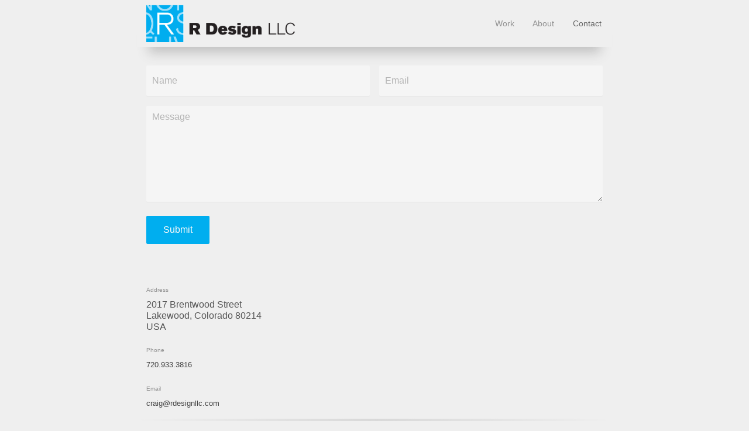

--- FILE ---
content_type: text/html; charset=utf-8
request_url: http://www.rdesignllc.com/contact
body_size: 2539
content:
<!DOCTYPE html>
<html>
  <head>
    <title>Contact - R Design LLC</title>
    <meta name="description" content="The online portfolio of Craig Rouse."/>
    <link rel="stylesheet" href="https://static.cmcdn.net/10/1.4.1/styles/all.css" />
    <meta name="viewport" content="width=device-width, initial-scale=1"/>

    <link id="colorSchemeStylesheet" rel="stylesheet" href="https://static.cmcdn.net/10/1.4.1/styles/options/colorScheme/light.css"/>
    <link id="fontSchemeStylesheet" rel="stylesheet" href="https://static.cmcdn.net/10/1.4.1/styles/options/fontScheme/sans.css"/>
  </head>
  <body>
    <div class="stickyFooter">
      
<header id="header" class="container ">
  <div class="logoContainer">
    <a href="/">
      

      
      <h1 class="logo">R Design LLC</h1>
<style>
h1.logo {
  width: 320px;
  height: 80px;
  background: center / contain no-repeat url('https://carbon-media.accelerator.net/0000000bLao/5CNjfVWAzJZeo9L22iwPCP;original.gif');
}</style>
      
    </a>
  </div>

  <nav class="navContainer">
    <ul class="listInline">
      
      <li id="homeLink">
        <a href="/" class="dem ">Work</a>
      </li>
      
      <li id="aboutLink">
        <a href="/about" class="dem ">About</a>
      </li>
      
      <li id="contactLink">
        <a href="/contact" class="dem current">Contact</a>
      </li>
      
    </ul>
  </nav>
</header>

      <main>
        
<div class="container contact">
  

  
    <form id="contactForm" action="/messages" method="POST" data-validate-mode="immediate" on-insert="form:setup">
  <div class="error">
    <p class="message"></p>
  </div>

  <div class="guts">
    <div id="submitGuts">
      <div class="field name">
        <label>Name</label>
        <input type="text" name="name" placeholder="Name" required>
      </div>

      <div data-validate-mode="lazy" class="field email last">
        <label>Email</label>
        <input type="email" name="email" placeholder="Email" required>
      </div>

      <div class="field">
        <label>Message</label>
        <textarea name="body" class="input" placeholder="Message" rows="8" required></textarea>
      </div>

      <input type="hidden" name="authenticityToken" value="AA.-IzShCMLrMxf05TRVkIYpg.3ndvn_U0E_rQeriJPKshIODCDlv9ok4Zctj7DsE24_I"/>
      <button class="button" type="submit">Submit</button>
    </div>

    <div id="confirmedGuts">
      <p>Your Message has been sent.</p>
    </div>
  </div>
</form>

  

  
  <div class="contactDetails">
    
    <div id="address" class="block">
      <h4 class="dem">Address</h4>
      <p>
        2017 Brentwood Street<br />Lakewood, Colorado 80214<br />USA
      </p>
    </div>
    

    
    <div id="phoneNumber" class="block">
      <h4 class="dem">Phone</h4>

      <div>
        <p><a href="tel:720.933.3816">720.933.3816</a></p>
      </div>
    </div>
    

    

    
    <div id="emailAddress" class="block">
      <h4 class="dem">Email</h4>

      <div>
        <p><a href="mailto:craig@rdesignllc.com">craig@rdesignllc.com</a></p>
      </div>
    </div>
    
  </div><!-- /.contactDetails -->
  
</div><!-- /.container -->


      </main>
      <div class="push"></div>
    </div>

    <footer>
  <div class="container">
    
    <div class="footerCell dem branding">
      <carbon-branding>
<a href="https://carbonmade.com/?campaign=c3-footer" target="_blank">
<span>Made with</span>
<carbon-glyph>&#xe607;</carbon-glyph>
<span>Carbonmade</span>
</a>
</carbon-branding>

    </div>
    

    
    <div class="footerCell dem blurb">
      <span>© 2011</span>
    </div>
    
  </div>
</footer>

    <script src="https://static.cmcdn.net/libs/player/3.8.2/hls.js"></script>

    <script src="https://static.cmcdn.net/libs/basejs/1.2.1/basejs.js" integrity="sha256-Z0870CEb4znqTgffDdWOc8gyDrn2jB0T7zmRl8siW0U=" crossorigin></script>
    <script src="https://static.cmcdn.net/libs/corejs/2.6.0/corejs.js" integrity="sha256-QINPIB/5r50oO3HftMC6FzCzYFYS93iHgSdO1op/zMM=" crossorigin></script>
    <script src="https://static.cmcdn.net/libs/router/1.6.0/router.js" integrity="sha256-4IUSi5DVzvBoIJVNfZ416+yuCOs+cry22iJG94eaqW8=" crossorigin></script>
    <script src="https://static.cmcdn.net/libs/zoomable/1.3.4/zoomable.js" integrity="sha256-2GNkoWBtDUnTe8rTc9CjTDHaXA2IU26Kn+HY+zfrIn4=" crossorigin></script>
    <script src="https://static.cmcdn.net/libs/forms/2.1.14/forms.js" integrity="sha256-QbfvfqVDRXK0xQZ8c7ya9zJEP9lySCBDcvuQ2HyJrVc=" crossorigin></script>
    <script src="https://static.cmcdn.net/libs/lazyjs/2.0.0/lazyjs.js" integrity="sha256-rE0IY0i/56vd9XdI2w/H8Sp9DQ68vupHN+77as642kA=" crossorigin></script>
    <script src="https://static.cmcdn.net/libs/player/3.7.9/player.js" integrity="sha256-kwnXM4RzbXLa7VohM7RxMtFDTKRcQidgliCAm5y6uN4=" crossorigin></script>
    <script src="https://static.cmcdn.net/libs/animation/2.2.2/animation.js" integrity="sha256-D/TFw0ZJwHrDxeDSLmQUKR7zRZ0Bl/7tlkcw4dDBozI=" crossorigin></script>
    <script src="https://static.cmcdn.net/libs/gallery/5.8.17/gallery.js" integrity="sha256-eLDzZqpbWTC2LG8YUJ0Tv3qaL0ZWXlH8OTb8evy21Jw=" crossorigin></script>
    <script src="https://static.cmcdn.net/10/1.4.1/scripts/site.js" crossorigin></script>

    
  </body>
</html>

--- FILE ---
content_type: text/css
request_url: https://static.cmcdn.net/10/1.4.1/styles/all.css
body_size: 6101
content:

/* styles/base/fonts.scss */
@font-face {
  font-family: 'carbonmade';
  src: url('../fonts/carbonmade.woff');
  font-weight: normal;
  font-style: normal;
}
@font-face {
  font-family: 'frontend';
  src: url('https://static.cmcdn.net/kits/142/fonts/frontend/frontend.woff');
  font-weight: normal;
  font-style: normal;
}

/* styles/base/reset.scss */
section, aside, div, span, p {
  -moz-box-sizing: border-box;
  box-sizing: border-box;
}
html, body, div, span, iframe, object, h1, h2, h3, h4, h5, h6, form, label {
  margin: 0;
  padding: 0;
  border: 0;
  outline: 0;
}
html {
  font-size: 16px;
  height: 100%;
}
body {
  height: 100%;
  line-height: 1.6;
  -webkit-font-smoothing: antialiased;
}
.stickyFooter {
  min-height: 100%;
  height: auto;
  margin-bottom: -4em;
}
.push, footer { height: 4em; }
:focus { outline: 0; }
img { vertical-align: middle; }
a img { border: 0; }
a { text-decoration: none; }
a,
a:visited,
a:active { color: inherit; }
input, textarea, button {
  -moz-appearance: none;
  -webkit-appearance: none;
  appearance: none;
}
object, iframe {
  display: block;
  max-width: 100%;
  margin: 0 auto;
}
carbon-piece, carbon-container, carbon-viewport, carbon-image { display: block; }
carbon-container { position: relative; }
carbon-image { margin: 0 auto; }
main, article, footer, nav, header, section {
  display: block;
  margin: 0;
  padding: 0;
}
aside {
  margin: 0;
  padding: 0;
}
template { display: none; }
svg { pointer-events: none; }

/* styles/base/typography.scss */
small { font-size: 0.75em; }
carbon-text {
  display: block;
  margin: 1rem auto;
  text-align: center;
  max-width: 600px;
}
carbon-caption {
  display: block;
  font-size: 13px;
  -moz-box-sizing: border-box;
  box-sizing: border-box;
  position: relative;
  height: auto;
  max-height: 700px;
  max-width: 800px;
  margin: 0 auto;
  padding: 10px;
  color: #aaa;
  opacity: 1;
  z-index: 100;
}
carbon-caption ul,
carbon-caption ol {
  list-style-position: inside;
  font-size: 14px;
  line-height: 1.6em;
}
carbon-caption p {
  margin: 0;
  padding: 0.5em 0;
  text-align: center;
  line-height: 1.6em;
}

/* styles/base/animations.scss */
@-webkit-keyframes fadeIn {
  0% { opacity: 0; }
  100% { opacity: 1; }
}
@keyframes fadeIn {
  0% { opacity: 0; }
  100% { opacity: 1; }
}
@-webkit-keyframes fadeOut {
  0% { opacity: 1; }
  100% { opacity: 0; }
}
@keyframes fadeOut {
  0% { opacity: 1; }
  100% { opacity: 0; }
}
@-webkit-keyframes fadeInSlideIn {
  0% {
    opacity: 0;
    -webkit-transform: translateY(60px);
    transform: translateY(60px);
  }
  100% {
    opacity: 1;
    -webkit-transform: translateY(0);
    transform: translateY(0);
  }
}
@keyframes fadeInSlideIn {
  0% {
    opacity: 0;
    transform: translateY(60px);
  }
  100% {
    opacity: 1;
    transform: translateY(0);
  }
}
@-webkit-keyframes fadeOutSlideOut {
  0% { opacity: 1; }
  100% {
    opacity: 0;
    -webkit-transform: translateY(60px);
    transform: translateY(60px);
  }
}
@keyframes fadeOutSlideOut {
  0% { opacity: 1; }
  100% {
    opacity: 0;
    transform: translateY(60px);
  }
}
@-webkit-keyframes fadeNextIn {
  0% {
    opacity: 0;
    -webkit-transform: translateX(60px);
    transform: translateX(60px);
  }
  100% {
    opacity: 1;
    -webkit-transform: translateY(0);
    transform: translateY(0);
  }
}
@keyframes fadeNextIn {
  0% {
    opacity: 0;
    transform: translateX(60px);
  }
  100% {
    opacity: 1;
    transform: translateY(0);
  }
}
@-webkit-keyframes fadeNextOut {
  0% {
    opacity: 1;
    -webkit-transform: translateX(0);
    transform: translateX(0);
  }
  100% {
    opacity: 0;
    -webkit-transform: translateX(-60px);
    transform: translateX(-60px);
  }
}
@keyframes fadeNextOut {
  0% {
    opacity: 1;
    transform: translateX(0);
  }
  100% {
    opacity: 0;
    transform: translateX(-60px);
  }
}
@-webkit-keyframes fadePrevIn {
  0% {
    opacity: 0;
    -webkit-transform: translateX(-60px);
    transform: translateX(-60px);
  }
  100% {
    opacity: 1;
    -webkit-transform: translateX(0);
    transform: translateX(0);
  }
}
@keyframes fadePrevIn {
  0% {
    opacity: 0;
    transform: translateX(-60px);
  }
  100% {
    opacity: 1;
    transform: translateX(0);
  }
}
@-webkit-keyframes fadePrevOut {
  0% { opacity: 1; }
  100% {
    opacity: 0;
    -webkit-transform: translateX(60px);
    transform: translateX(60px);
  }
}
@keyframes fadePrevOut {
  0% { opacity: 1; }
  100% {
    opacity: 0;
    transform: translateX(60px);
  }
}
@-webkit-keyframes slideIn {
  0% {
    -webkit-transform: translateY(60px);
    transform: translateY(60px);
  }
  100% {
    -webkit-transform: translateY(0);
    transform: translateY(0);
  }
}
@keyframes slideIn {
  0% { transform: translateY(60px); }
  100% { transform: translateY(0); }
}
@-webkit-keyframes slideOut {
  0% {
    -webkit-transform: translateY(0);
    transform: translateY(0);
  }
  100% {
    -webkit-transform: translateY(-60px);
    transform: translateY(-60px);
  }
}
@keyframes slideOut {
  0% { transform: translateY(0); }
  100% { transform: translateY(-60px); }
}

/* styles/base/structure.scss */
.container {
  -moz-box-sizing: border-box;
  box-sizing: border-box;
  margin: 0 auto;
  padding: 0 1rem;
  position: relative;
  max-width: 812px;
}
.container:after {
  clear: both;
  content: '';
  display: block;
  width: 100%;
}
.rescue {
  text-align: center;
  margin-top: 15vmin;
}
.rescue a {
  border-bottom: 1px solid transparent;
  -webkit-transition: all 0.5s;
  transition: all 0.5s;
}

/* styles/base/forms.scss */
.field { display: block; }
.field input,
.field textarea {
  background: transparent;
  border: none;
  border-bottom: 1px solid transparent;
  -moz-box-sizing: border-box;
  box-sizing: border-box;
  font-size: 1em;
  padding: 0.625em;
  width: 100%;
}
.field input { line-height: 2em; }
.field textarea { resize: vertical; }
.field label { display: none; }
.field.invalid input,
.field.invalid textarea { border-bottom: solid 1px rgba(239, 100, 105, 0.4) !important; }
.field.focused input,
.field.focused textarea { border-bottom: solid 1px rgba(29, 175, 236, 0.6) !important; }
input:focus,
select:focus,
textarea:focus,
button:focus { outline: none; }
input, textarea, .button {
  border-radius: 0.125em;
  margin-bottom: 1em;
}
.button {
  background: #00aeef;
  border: 0;
  color: #fafafa;
  cursor: pointer;
  font-size: 1em;
  line-height: 3em;
  padding: 0 1.8125em;
  -webkit-transition: background 0.5s;
  transition: background 0.5s;
}
.button:focus,
.button:hover { background: #0795CA; }
.formWell {
  border-radius: 0.625rem;
  padding: 2rem;
}

/* styles/components/helpers.scss */
.col1 {
  -moz-column-count: 1;
  -webkit-column-count: 1;
  column-count: 1;
}
.col2 {
  -moz-column-count: 2;
  -webkit-column-count: 2;
  column-count: 2;
}
.col3 {
  -moz-column-count: 3;
  -webkit-column-count: 3;
  column-count: 3;
}
.line { margin: 0 0 1em 0; }
.line:last-child { margin: 0; }
.block.textCenter { padding-left: 0em; }
.textLeft { text-align: left; }
.textCenter { text-align: center; }
.textRight { text-align: right; }
.textJustify { text-align: justify; }
.textNowrap { white-space: nowrap; }
.truncate {
  overflow: hidden;
  white-space: nowrap;
  text-overflow: ellipsis;
}
.textCenter ul,
.textCenter ol { list-style-position: inside; }
.listStyleCustom {
  list-style: none;
  padding-left: 0;
}
.listStyleCustom li:before {
  content: '\203A';
  padding-right: 0.3em;
}
.listStyleCustom.list-inline li { padding-right: 0.5em; }
.listUnstyled {
  list-style: none;
  padding-left: 0;
}
.listInline { padding-left: 0; }
.listInline li:last-child:after { content: none !important; }
.listInline li {
  display: inline-block;
  padding-right: 0.15em;
}
.listInline.divided.comma li:after { content: ','; }
.listInline.divided.custom li:after {
  content: '\00b7';
  padding: 0 0.1em 0 0.5em;
}
.clearfix:after {
  content: '';
  display: table;
  width: 100%;
}

/* styles/components/paginator.scss */
.paginator {
  display: table;
  width: 100%;
}
.paginator .newer,
.paginator .older {
  display: table-cell;
  padding: 0 6px;
  width: 50%;
}
.paginator .older { text-align: right; }

/* styles/components/player.scss */
@font-face {
  font-family: 'player';
  src: url('https://static.cmcdn.net/kits/106/fonts/player/player.woff');
  font-weight: normal;
  font-style: normal;
}
carbon-player {
  display: block;
  position: absolute;
  top: 0;
  width: 100%;
  height: 100%;
  -moz-user-select: none;
  -webkit-user-select: none;
  user-select: none;
  font-family: 'player';
}
carbon-player.video { background: #000; }
carbon-player.standard {
  width: 768px;
  height: 432px;
}
carbon-player.big {
  width: 960px;
  height: 540px;
}
carbon-player.hd {
  width: 1280px;
  height: 720px;
}
carbon-player.fullscreen {
  position: fixed;
  left: 0;
  top: 0;
  right: 0;
  bottom: 0;
  width: 100%;
  height: 100%;
  z-index: 1000;
}
carbon-player > video,
carbon-player > audio {
  position: absolute;
  width: 100%;
  height: 100%;
  cursor: pointer;
  top: 0;
  left: 0;
  visibility: hidden;
}
carbon-player.played > video { visibility: visible; }
video::-webkit-media-controls-panel { display: none; }
carbon-player > .posterPlay {
  position: absolute;
  width: 136px;
  height: 136px;
  top: 50%;
  left: 50%;
  margin: -68px 0 0 -68px;
  background-color: rgba(0, 0, 0, 0.1);
  cursor: pointer;
  opacity: 1;
  border-radius: 50%;
  z-index: 5;
  text-align: center;
  font-size: 136px;
  line-height: 136px;
  text-indent: 2px;
  color: #fff;
  -webkit-transition: background-color 0.2s, opacity 0.2s;
  transition: background-color 0.2s, opacity 0.2s;
}
carbon-player > .posterPlay:before {
  content: '\e600';
  -webkit-transition: color 0.2s;
  transition: color 0.2s;
}
carbon-player.played > .posterPlay { display: none; }
carbon-player > .poster,
carbon-player > .artwork,
carbon-player > .overlay {
  position: absolute;
  top: 0;
  left: 0;
  width: 100%;
  height: 100%;
}
carbon-player > .poster,
carbon-player > .artwork {
  background-position: center;
  background-repeat: no-repeat;
  background-size: cover;
}
carbon-player > .poster {
  cursor: pointer;
  background-color: #000;
}
carbon-player.played > .poster { display: none; }
carbon-player > .overlay { background: linear-gradient(to bottom, rgba(10, 10, 10, 0.05) 40%, rgba(10, 10, 10, 0.5) 100%); }
carbon-player .control {
  width: 50px;
  height: 50px;
  border-radius: 50%;
  font-size: 50px;
  color: #fff;
  line-height: 50px;
  cursor: pointer;
  background: rgba(26, 26, 26, 0.2);
  -webkit-transition: background 0.2s;
  transition: background 0.2s;
}
carbon-player .control:hover { background: rgba(0, 174, 239, 0.8); }
carbon-player > carbon-controls {
  display: block;
  position: relative;
  opacity: 0;
  width: 100%;
  height: 100%;
  overflow: hidden;
  -webkit-transition: opacity 0.3s;
  transition: opacity 0.3s;
}
carbon-player.played.hovering > carbon-controls,
carbon-player.played.scrubbing > carbon-controls { opacity: 1; }
carbon-player.played.hoverIdle > carbon-controls { opacity: 0; }
carbon-player.audio > carbon-controls,
carbon-player.audio.played.hoverIdle > carbon-controls { opacity: 1; }
carbon-player > carbon-controls .box {
  position: absolute;
  top: 20px;
  right: 20px;
  width: 50px;
  -webkit-transition: opacity 0.2s;
  transition: opacity 0.2s;
}
carbon-player.scrubbing > carbon-controls > .box,
carbon-player.scrubbing > carbon-controls > .playToggle { opacity: 0; }
carbon-player.fullscreen > carbon-controls > .box { bottom: 9%; }
carbon-player.hoveringTrack > carbon-controls > .box,
carbon-player.hoveringTrack > carbon-controls > .playToggle { opacity: 0; }
carbon-player .playToggle {
  position: absolute;
  left: 20px;
  bottom: 20px;
  opacity: 0;
  -webkit-transition: opacity 0.2s, background 0.2s;
  transition: opacity 0.2s, background 0.2s;
}
carbon-player .playToggle:before { content: '\e600'; }
carbon-player.hovering .playToggle { opacity: 1; }
carbon-player.playing .playToggle:before { content: '\e601'; }
carbon-player.audio .playToggle { opacity: 1 !important; }
carbon-player carbon-scrubber {
  display: block;
  position: absolute;
  bottom: 0;
  width: 100%;
  height: 12px;
  z-index: 3;
}
carbon-player carbon-scrubber > .track {
  position: absolute;
  bottom: 0;
  width: 100%;
  height: 6px;
  background: rgba(255, 255, 255, 0.15);
  left: 0;
  cursor: pointer;
  -webkit-transition: height 0.2s;
  transition: height 0.2s;
}
carbon-player carbon-scrubber:hover > .track { height: 12px; }
carbon-player.waiting carbon-scrubber > .track { background: url('https://static.cmcdn.net/kits/124/player2/images/buffering.gif'); }
carbon-player.waiting.scrubbing carbon-scrubber > .track { background: none; }
@-webkit-keyframes bufferAnimation {
  0% { opacity: 1; }
  50% { opacity: 0.6; }
  100% { opacity: 1; }
}
@keyframes bufferAnimation {
  0% { opacity: 1; }
  50% { opacity: 0.6; }
  100% { opacity: 1; }
}
carbon-player.loading .playToggle {
  -webkit-animation: bufferAnimation 2s ease-in-out infinite;
  animation: bufferAnimation 2s ease-in-out infinite;
}
carbon-player.paused .playToggle,
carbon-player.playing .playToggle {
  -webkit-animation: none;
  animation: none;
}
carbon-player carbon-scrubber > .track > .bufferedBar,
carbon-player carbon-scrubber > .track > .playedBar {
  position: absolute;
  left: 0;
  bottom: 0;
  background: rgba(0, 0, 0, 0.3);
  height: 100%;
  bottom: 0;
  border-top-right-radius: 6px;
  border-bottom-right-radius: 6px;
  -webkit-transition: border-radius 0.1s;
  transition: border-radius 0.1s;
}
carbon-player carbon-scrubber > .track > .playedBar { background: #00aeef; }
carbon-player carbon-scrubber > .track > .playedBar.end,
carbon-player carbon-scrubber > .track > .bufferedBar.end {
  border-top-right-radius: 0px;
  border-bottom-right-radius: 0px;
}
carbon-player time {
  position: absolute;
  text-rendering: optimizeLegibility;
  font-size: 12px;
  cursor: default;
  text-shadow: 0px 0px 4px rgba(0, 0, 0, 0.3);
  bottom: 14px;
  opacity: 0;
}
.collapsed carbon-player time { text-shadow: none; }
carbon-player time.total {
  right: 0;
  -webkit-transition: color 0.2s;
  transition: color 0.2s;
}
carbon-player time.current {
  left: 0;
  -webkit-transition: opacity 0.2s, color 10s;
  transition: opacity 0.2s, color 10s;
}
carbon-player carbon-scrubber:hover > time.current,
carbon-player.scrubbing carbon-scrubber > time.total { opacity: 1; }
carbon-player.video time.total { display: none; }
carbon-player.audio time.current,
carbon-player.audio time.total {
  bottom: 0px;
  opacity: 1 !important;
}
carbon-player.audio time.current { left: 0 !important; }
carbon-player .muteToggle {
  display: inline-block;
  background: rgba(26, 26, 26, 0.2);
}
carbon-player .muteToggle:before { content: '\e604'; }
carbon-player.muted .muteToggle:before { content: '\e605'; }
carbon-player .fullscreenToggle {
  display: inline-block;
  display: none;
  margin-bottom: 10px;
}
carbon-player .fullscreenToggle:before { content: '\e602'; }
carbon-player.fullscreen .fullscreenToggle:before { content: '\e603'; }
carbon-player.supportsFullscreen .fullscreenToggle { display: block; }
carbon-player.hoverIdle * { cursor: none; }
carbon-waveform {
  display: block;
  position: absolute;
  width: 100%;
  height: 100%;
  cursor: pointer;
  opacity: 0.8;
  -webkit-transition: opacity 0.2s;
  transition: opacity 0.2s;
}
carbon-waveform > .bar {
  position: absolute;
  bottom: 0;
  -webkit-transition: background 2s linear;
  transition: background 2s linear;
}
carbon-waveform > .bar.fill { background-color: #00aeef; }
carbon-player.hoveringTrack carbon-waveform > .bar {
  -webkit-transition: none !important;
  transition: none !important;
}
carbon-player.playing carbon-waveform,
carbon-player.hoveringTrack carbon-waveform { opacity: 1; }
carbon-controls, carbon-waveform { -webkit-tap-highlight-color: rgba(0, 0, 0, 0); }
carbon-player.audio .playToggle {
  left: 3.125%;
  bottom: 30px;
  -webkit-transition: background 0.2s;
  transition: background 0.2s;
}
carbon-player.audio carbon-scrubber {
  position: absolute;
  width: calc(93.75% - 65px);
  height: 50px;
  left: calc(3.125% + 65px);
  bottom: 25px;
  -webkit-transition: opacity 0.2s;
  transition: opacity 0.2s;
}
carbon-waveform { bottom: 20px; }
.collapsed {
  max-height: 90px;
  height: 90px;
}
.collapsed carbon-player.audio .playToggle { bottom: 5px; }
.collapsed carbon-player.audio carbon-scrubber { bottom: 0px; }

/* styles/components/thumbs.scss */
.thumbs {
  list-style: none;
  margin: 0;
  padding: 0;
}
.thumb {
  display: block;
  margin-bottom: 2em;
  position: relative;
}
.thumbImg {
  background-position: center;
  background-repeat: no-repeat;
  background-size: cover;
  border: 4px solid rgba(0, 0, 0, 0);
  -moz-box-sizing: content-box;
  box-sizing: content-box;
  height: auto;
  margin-bottom: 0.5em;
  margin-left: -4px;
  padding-bottom: 17.9487%;
  width: 100%;
}
.twoUp .thumbImg { padding-bottom: 37.3333333%; }
.threeUp .thumbImg { padding-bottom: 58.3333333%; }
.thumbInfo {
  margin: 0 auto;
  max-width: 100%;
}
.thumbInfo h3,
.thumbInfo p {
  display: inline-block;
  white-space: nowrap;
  text-overflow: ellipsis;
  overflow: hidden;
  max-width: 100%;
}
.thumbInfo h3 {
  display: inline-block;
  font-size: 1.5em;
  font-weight: normal;
  letter-spacing: -0.02em;
}
.thumbInfo p {
  font-size: 1em;
  margin: 0;
}
.newBug {
  display: block;
  position: absolute;
  top: 4px;
  width: 46px;
  height: 46px;
}
.textHidden .newBug,
.textBelow .newBug {
  background: url('../images/icn_new.png') no-repeat;
  left: 0;
}
.textBelow { text-align: center; }
.textInside .thumbInfo h3,
.textInside .thumbInfo p {
  color: #ddd;
  background: rgba(0, 0, 0, 0.6);
  padding: 0.25em;
}
.textInside .thumbInfo h3 { margin-bottom: 0.25em; }
.textInside .thumbInfo {
  left: 0.625em;
  position: absolute;
  margin-right: 0.625em;
  max-width: 90%;
  top: 0.625em;
}
.textInside .newBug {
  background: url('../images/icn_new-over.png') no-repeat;
  right: 0;
}

/* styles/components/zoomer.scss */
#zoomer {
  -webkit-transition: background-color 0.2s ease;
  transition: background-color 0.2s ease;
  -moz-user-select: none;
  -webkit-user-select: none;
  user-select: none;
}
#zoomer.open {
  visibility: visible;
  opacity: 1;
}
#zoomer.closing { pointer-events: none; }
#zoomer.closed {
  pointer-events: none;
  -webkit-transition: background-color 0.1s ease, visibility 0 ease 0.2s;
  transition: background-color 0.1s ease, visibility 0 ease 0.2s;
  background: transparent;
}
.zoomable {
  cursor: -webkit-zoom-in;
  cursor: zoom-in;
}
carbon-grid {
  -moz-user-select: none;
  -webkit-user-select: none;
  user-select: none;
}

/* styles/parts/header.scss */
header.container {
  display: table;
  margin-bottom: 2em;
  width: 100%;
}
header.container .logo {
  background-repeat: no-repeat;
  background-position: center center;
  background-size: contain;
  display: block;
  font-size: 0;
  margin: 0;
  max-width: 100%;
  text-indent: -9999px;
}
header.noShadow {
  box-shadow: none !important;
  margin-bottom: 0;
}
.logoContainer, .navContainer {
  display: table-cell;
  vertical-align: middle;
}
.logoContainer { max-width: 600px; }
.navContainer {
  font-size: 0.875em;
  text-align: right;
}
.navContainer ul { margin: 1.55em 0; }
.navContainer li:nth-child(n+2) { margin-left: 1.8125em; }
.siteTitle {
  display: inline;
  font-size: 1.125em;
  font-weight: 400;
  letter-spacing: -1px;
  margin: 1rem 0;
  position: relative;
}
.siteTitle:hover:before {
  content: '';
  display: block;
  position: absolute;
  top: 0;
  bottom: 0;
  left: -26px;
  width: 14px;
  height: 14px;
  margin: auto 0;
}

/* styles/parts/footer.scss */
footer .container { padding: 1em; }
.footerCell {
  font-size: 0.75em;
  line-height: 2em;
  text-align: center;
  width: 100%;
}
carbon-glyph {
  font: 30px / 0 'frontend';
  margin: 0 -7px;
  position: relative;
  top: 8px;
}

/* styles/parts/post.scss */
.post {
  margin: 4em 0 6em;
  position: relative;
  text-align: center;
}
.post carbon-grid {
  display: block;
  position: relative;
}
.postHeader, .postBody, .postTags { margin: 1em 0; }
.tag { opacity: 0.8; }
.tag:hover { opacity: 1; }
.tag:before {
  content: '#';
  opacity: 0.4;
}
.postHeader time { font-size: 0.8em; }
.postHeader a:hover { text-decoration: underline; }

/* styles/parts/flipbook.scss */
#flipbook {
  padding: 0 0.625em;
  position: relative;
  -moz-user-select: none;
  -webkit-user-select: none;
  user-select: none;
}
#flipbook h1 {
  max-width: 940px;
  height: 80px;
  margin: 0 auto;
  padding: 0 10px;
  line-height: 80px;
  text-align: center;
}
#flipbook.noTitle h1 { height: 30px; }
#flipbook > .viewport .content {
  width: 50000%;
  height: 100%;
  -moz-user-select: none;
  -webkit-user-select: none;
  user-select: none;
}
#flipbook > .viewport {
  position: relative;
  display: block;
  width: 100%;
  overflow: hidden;
  height: 520px;
  margin-bottom: 0.625em;
}
#flipbook .slide {
  position: relative;
  float: left;
  width: 0.2%;
  height: 100%;
  text-align: center;
  z-index: 111;
}
#flipbook carbon-piece > .mediaPlayer { margin: auto; }
#flipbook carbon-piece > .artwork.page { background: #fff !important; }
#flipbook carbon-piece > .artwork {
  max-width: 100%;
  height: 100%;
  background-size: contain;
  background-repeat: no-repeat;
}
#flipbook carbon-piece {
  position: relative;
  bottom: 0;
  left: 0;
  right: 0;
  margin: 0 auto;
  text-align: center;
  padding-bottom: 0;
  top: 50%;
  -webkit-transform: translateY(-50%);
  transform: translateY(-50%);
}
@-webkit-keyframes spin {
  0% {
    -webkit-transform: rotate(0deg);
    transform: rotate(0deg);
  }
  50% {
    -webkit-transform: rotate(180deg);
    transform: rotate(180deg);
  }
  100% {
    -webkit-transform: rotate(360deg);
    transform: rotate(360deg);
  }
}
@keyframes spin {
  0% { transform: rotate(0deg); }
  50% { transform: rotate(180deg); }
  100% { transform: rotate(360deg); }
}
#flipbook carbon-player {
  margin: 0 auto;
  max-width: 100%;
  position: relative;
}
#flipbook.captionsBelow carbon-container.hasArtwork { height: auto; }
#flipbook.captionsBelow .video carbon-piece .played carbon-caption {
  display: block;
  opacity: 1;
}
#flipbook .video carbon-piece { max-width: 960px; }
#flipbook .video carbon-piece carbon-caption.hovering { z-index: 100; }
#flipbook .video carbon-piece .played carbon-caption {
  display: none;
  opacity: 0;
}
.stage.noThumbs #thumbnails { display: none; }
#thumbnails {
  margin: 0 -.625rem;
  border-radius: 0 0 0.625em 0.625em;
  padding: 1rem 0.625rem;
}
#thumbnails .leftFade {
  display: none;
  position: absolute;
  top: 0;
  left: 10px;
  width: 30px;
  height: 105px;
  background: linear-gradient(to right, rgba(28, 28, 28, 0) 0%, rgba(28, 28, 28, 1) 90%);
  z-index: 999;
}
#thumbnails .rightFade {
  display: none;
  position: absolute;
  top: 0;
  right: 10px;
  width: 30px;
  height: 105px;
  background: linear-gradient(to left, rgba(28, 28, 28, 0) 0%, rgba(28, 28, 28, 1) 90%);
  z-index: 999;
}
#thumbnails .viewport .set {
  display: block;
  position: relative;
  text-align: center;
  float: left;
  font-size: 0;
}
#thumbnails .viewport .content {
  position: relative;
  width: 50000px;
  height: 60px;
  white-space: nowrap;
}
#thumbnails .viewport .thumb img {
  display: block;
  height: 80px;
}
#thumbnails .viewport .thumb:hover { opacity: 0.9; }
#thumbnails .viewport .thumb.selected { opacity: 0.8; }
#thumbnails .viewport .thumb .empty {
  display: block;
  width: 80px;
  height: 80px;
  background: #ccc;
}
#thumbnails .viewport .thumb {
  position: relative;
  margin: 0;
  background: #111;
  cursor: pointer;
  display: inline-block;
  -webkit-transition: opacity 0.1s ease-in-out;
  transition: opacity 0.1s ease-in-out;
  opacity: 0.4;
}
#thumbnails .viewport .video:after {
  font: 28px / 28px 'player';
  content: '\e600';
  position: absolute;
  top: 0;
  bottom: 0;
  left: 0;
  right: 0;
  width: 28px;
  height: 28px;
  margin: auto;
  background: rgba(0, 0, 0, 0.3);
  color: #fff;
  text-align: center;
  border-radius: 50%;
}
#thumbnails .viewport { overflow: hidden; }
#thumbnails .viewport { height: 80px; }
#thumbnails.noSets .viewport { margin: 0 auto; }
.project.container.wide #flipbook > .viewport,
.project.container.wide #flipbook carbon-flipper { height: 627px; }

/* styles/parts/gallery.scss */
carbon-gallery carbon-flipper:after {
  content: '';
  display: none;
  position: absolute;
  top: 0;
  bottom: 0;
  width: 45px;
  height: 45px;
  font-size: 22px;
  line-height: 45px;
  text-align: center;
  -webkit-transition: color 0.2s ease-in-out, background 0.2s ease-in-out;
  transition: color 0.2s ease-in-out, background 0.2s ease-in-out;
  color: rgba(255, 255, 255, 0.8);
  background: rgba(28, 28, 28, 0.1);
}
carbon-gallery carbon-flipper:hover:after {
  color: rgba(255, 255, 255, 1);
  background: rgba(28, 28, 28, 0.2);
  display: block;
}
carbon-gallery carbon-flipper.prev:after {
  background: url('../images/light-gallery_arrow_l.png') no-repeat;
  margin: auto 0 auto 20px;
  left: 0;
}
carbon-gallery carbon-flipper.prev { left: 0; }
carbon-gallery carbon-flipper.next:after {
  background: url('../images/light-gallery_arrow_r.png') no-repeat;
  margin: auto 20px auto 0px;
  right: 0;
}
carbon-gallery carbon-flipper.next { right: 0; }
carbon-gallery carbon-flipper {
  display: block;
  position: fixed;
  cursor: pointer;
  z-index: 999;
}
carbon-gallery .spinner.visible { display: block; }
carbon-gallery .spinner {
  display: none;
  position: absolute;
  top: 0;
  bottom: 0;
  left: 0;
  right: 0;
  width: 41px;
  height: 41px;
  margin: auto;
  background: url('../images/loading.png') no-repeat;
  -webkit-animation: spin 0.8s linear infinite;
  animation: spin 0.8s linear infinite;
  z-index: 2;
}
carbon-gallery .thumbnailsWrapper { margin: 0 10px; }
.thumbnails { opacity: 0; }
.thumbnails ul {
  margin: 0;
  padding: 0;
}
.thumbnails li.empty { background: rgba(255, 255, 255, 0.35); }
.thumbnails li.selected { opacity: 1; }
.thumbnails li {
  cursor: pointer;
  opacity: 0.5;
  -webkit-transition: opacity 250ms ease-out;
  transition: opacity 250ms ease-out;
}
.thumbnails.loaded { opacity: 1; }
.thumbnails.centered { text-align: center; }

/* styles/blocks/availability.scss */
#availability .note { display: block; }
#availability .status { display: inline-block; }

/* styles/blocks/blocks.scss */
.block {
  line-height: 1.25em;
  margin-bottom: 1rem;
}
.block h2,
.block h4 { font-weight: 400; }
.block h2 {
  font-size: 1.625em;
  letter-spacing: -1px;
}
.block h4 {
  font-size: 0.625rem;
  line-height: 3;
}
.block p,
.block ul,
.block ol,
.block label {
  font-size: 0.8125rem;
  margin: 0 0 1em;
}
.block a { border-bottom: 1px solid transparent; }

/* styles/blocks/links.scss */
.listStyleSocial {
  padding: 2em 0;
  font-family: 'social';
  padding-left: 0;
  list-style: none;
  line-height: 1;
}
.listStyleSocial li a:before {
  font-size: 2em;
  padding-right: 0.2em;
}
.listStyleSocial li a span {
  display: table-cell;
  vertical-align: middle;
}
.listStyleSocial li a {
  display: table;
  padding: 0.2em 0;
  border-bottom: none;
}

/* styles/pages/about.scss */
.profileImg {
  margin: 0 0 1rem;
  max-width: 16em;
  text-align: center;
}
.profileImg img { max-width: 100%; }

/* styles/pages/contact.scss */
.availability {
  border-bottom: 1px solid transparent;
  margin: 3em 0;
  padding-bottom: 3em;
  text-align: center;
}
.availability .now { color: #67b038; }
.availability .soon { color: #ecaa0c; }
.availability .note { margin-left: 6px; }
#address p {
  font-size: 1.015em;
  line-height: normal;
}
.contactDetails { margin-top: 3em; }
#contactForm .guts { position: relative; }
#submitGuts, #confirmedGuts {
  -webkit-transition: opacity 0.5s;
  transition: opacity 0.5s;
}
#confirmedGuts {
  left: 0;
  opacity: 0;
  position: absolute;
  text-align: center;
  top: 50%;
  -webkit-transform: translateY(-1em);
  transform: translateY(-1em);
  visibility: hidden;
  width: 100%;
}
.valid.sent #submitGuts {
  opacity: 0;
  visibility: hidden;
}
.valid.sent #confirmedGuts {
  opacity: 1;
  visibility: visible;
}
.contact a { border: 0; }

/* styles/pages/project.scss */
.project.container.wide { max-width: 1012px; }
carbon-piece { padding-bottom: 0.625em; }
.projectWell {
  border-radius: 0.625rem;
  margin-bottom: 1.5em;
}
.projectTitle {
  border-radius: 0.625rem 0.625rem 0 0;
  font-weight: 400;
  padding: 0.625rem;
  text-align: center;
}
.projectPieces, .projectDetail { padding: 0 0.625em; }
.projectDetail {
  border-bottom: 1px solid transparent;
  padding: 1rem 0;
}
.projectDetail:last-child { margin-bottom: 3.75em; }
.projectDetailHead, .projectDetailBody { padding: 0 3px; }
.projectDetailHead { font-size: 0.6875em; }
.projectDetailBody { font-size: 0.8125em; }
.projectDetailBody p { margin: 0; }
.urlLink {
  color: #6CC3F4 !important;
  border-bottom: 1px solid rgba(108, 195, 244, 0.3);
  -webkit-transition: border 0.2s ease;
  transition: border 0.2s ease;
}
.urlLink:hover {
  color: #6CC3F4 !important;
  border-bottom: 1px solid rgba(108, 195, 244, 0.6);
}

/* styles/pages/privacy.scss */
.private.container {
  height: 100%;
  max-width: 600px;
  padding: 0;
}
.private.container h2 {
  font-size: 1.125em;
  margin: 0 0 2rem;
  font-weight: 400;
  text-align: center;
}
.private.container button {
  float: left;
  margin-bottom: 0;
}
.private.container .message {
  display: inline-block;
  margin-bottom: 1rem;
}
.private.container .requestAccess {
  float: right;
  margin: 16px 0 13px;
  cursor: pointer;
}
#unlockBlock, #requestAccessBlock {
  padding: 1em;
  position: absolute;
  top: 15vmin;
  -webkit-transition: opacity 1s linear;
  transition: opacity 1s linear;
  width: 100%;
}
#unlockBlock {
  opacity: 1;
  visibility: visible;
}
#unlockBlock.hide {
  opacity: 0;
  visibility: hidden;
}
#requestAccessBlock {
  opacity: 0;
  visibility: hidden;
}
#requestAccessBlock .field:last-of-type label { display: none; }
#requestAccessBlock.show {
  opacity: 1;
  visibility: visible;
}
#requestAccessBlock.requestSent form {
  max-height: 0;
  opacity: 0;
  overflow: hidden;
  visibility: hidden;
}
#requestAccessBlock.show .formSent {
  opacity: 0;
  visibility: hidden;
}
#requestAccessBlock.requestSent .formSent {
  opacity: 1;
  text-align: center;
  visibility: visible;
}

/* styles/media/phone.scss */
@media screen and (min-width: 400px) {
  .line.tabbed { padding-left: 5rem; }
  .line.tabbed label {
    float: left;
    margin-left: -5rem;
    width: 4rem;
  }
  footer .container {
    display: table;
    width: 100%;
  }
  .footerCell {
    display: table-cell;
    width: 50%;
    text-align: left;
  }
  .footerCell:last-child { text-align: right; }
  .footerCell:only-child { text-align: left; }
}

/* styles/media/tablet.scss */
@media screen and (min-width: 500px) {
  .twoUp .thumb,
.threeUp .thumb { float: left; }
  .twoUp .thumb.last,
.threeUp .thumb.last {
    margin-right: 0;
    float: right;
  }
  .last + .thumb { clear: right; }
  .twoUp .thumb {
    margin-right: 30px;
    width: calc(50% - 15px);
  }
  .twoUp .thumbImg { padding-bottom: 37.3333333%; }
  .twoUp .thumbInfo h3 { font-size: 1.125em; }
  .threeUp .thumb {
    margin-right: 30px;
    width: calc(33.333% - 20px);
  }
  .threeUp .thumbImg { padding-bottom: 58.3333333%; }
  .threeUp .thumbInfo h3 { font-size: 1em; }
  .textInside .thumbInfo p { font-size: 0.75em; }
  .tabbed .block h4 {
    text-overflow: ellipsis;
    float: left;
    margin-left: -10em;
    width: 9em;
  }
  .tabbed .block { padding-left: 10em; }
  .projectDetail {
    display: table;
    width: 100%;
  }
  .projectDetailHead, .projectDetailBody { display: table-cell; }
  .projectDetailHead { width: 11.25rem; }
  .projectDetailBody { width: calc(100% - 11.25rem); }
  #unlockBlock, #requestAccessBlock { top: 4rem; }
}
@media screen and (min-width: 600px) {
  .aboutMain {
    float: left;
    padding-right: 2.5rem;
    width: 67%;
  }
  .aboutSidebar {
    float: right;
    width: 33%;
  }
  .aboutSidebar:after {
    content: '';
    clear: both;
    display: table;
  }
  .profileImg { margin: 0 auto 1rem; }
  .field.name,
.field.email {
    float: left;
    margin-right: 1rem;
    width: calc(50% - 0.5rem);
  }
  .field.last:after {
    content: '';
    clear: both;
    display: table;
  }
  .field.last {
    float: right;
    margin-right: 0;
  }
}

--- FILE ---
content_type: text/css
request_url: https://static.cmcdn.net/10/1.4.1/styles/options/colorScheme/light.css
body_size: 463
content:

/* styles/options/colorScheme/base.scss */
body {
  background: #efefef;
  color: #555;
}
carbon-caption, .dem { color: rgba(85, 85, 85, 0.6); }
.navContainer a.current { color: #555; }
.navContainer a:hover { color: #555; }
.thumb .thumbImg { border-color: #efefef; }
.projectDetail { border-color: rgba(85, 85, 85, 0.1); }
.availability { border-bottom-color: rgba(85, 85, 85, 0.1); }
.availability .unavailable { color: rgba(85, 85, 85, 0.3); }
.availability .unavailable + .note { color: rgba(85, 85, 85, 0.6); }
.block a,
.rescue a {
  border-bottom-color: rgba(85, 85, 85, 0.3);
  transition: border 0.2s ease;
}
.block a:hover,
.rescue a:hover { border-bottom-color: rgba(85, 85, 85, 0.6); }
.field input,
.field textarea {
  background: rgba(85, 85, 85, 0.02);
  border-bottom-color: rgba(85, 85, 85, 0.1);
  color: #555;
}
::placeholder { color: rgba(85, 85, 85, 0.4); }
#zoomer.open { background: rgba(239, 239, 239, 0.9); }
carbon-waveform > .bar { background: rgba(85, 85, 85, 0.3); }
a,
a:hover { color: #444; }
header.container { box-shadow: 0 30px 20px -20px rgba(85, 85, 85, 0.3); }
footer .container {
  background-image: radial-gradient(50% 50%, rgba(85, 85, 85, 0.15), rgba(85, 85, 85, 0));
  background-position-y: -3.5em;
  background-size: 100% 7em;
  background-repeat: no-repeat;
}
.navContainer a.current,
.navContainer a.current:hover { color: #666; }
.navContainer a:hover { color: #777; }
.projectWell, .formWell { background: #fff; }
.projectTitle { background: rgba(239, 239, 239, 0.7); }
#thumbnails { background: #e5e5e5; }
.siteTitle:hover:before { background: url('../images/header_icn-homeLight.png') no-repeat; }
.field input,
.field textarea { background: #f5f5f5; }
.thumb:hover .thumbImg { border-color: #ccc; }
.noThumb .thumbImg,
carbon-gallery .thumbnails li.empty { background: rgba(51, 51, 51, 0.1); }

--- FILE ---
content_type: application/javascript
request_url: https://static.cmcdn.net/10/1.4.1/scripts/site.js
body_size: 1674
content:
"use strict";
var SiteActions = {
    updateBlock: function (data) {
        var block = this.blocks[data.name];
        if (block)
            block.update(data.data);
    },
    setFontScheme: function (name) {
        var ss = document.getElementById('fontSchemeStylesheet');
        var currentPath = ss.getAttribute('href');
        var basePath = currentPath.substring(0, currentPath.lastIndexOf('/') + 1);
        ss.setAttribute('href', basePath + name + '.css');
    },
    setColorScheme: function (name) {
        var ss = document.getElementById('colorSchemeStylesheet');
        var currentPath = ss.getAttribute('href');
        var basePath = currentPath.substring(0, currentPath.lastIndexOf('/') + 1);
        document.body.dataset['colorScheme'] = name;
        var url = basePath + name + '.css';
        ss.setAttribute('href', url);
    },
    loadPartial: function (data) {
        var el = document.querySelector(data.selector);
        fetch(data.url)
            .then(function (response) { return response.text(); })
            .then(function (html) {
            el.outerHTML = html;
        });
    }
};
var Page = (function () {
    function Page(name, site) {
        this.name = name;
        this.site = site;
        this.headerEl = document.querySelector('header');
        this.mainEl = document.querySelector('main');
        this.navEl = document.querySelector('nav');
    }
    Page.prototype.load = function (cxt) {
        var _this = this;
        return this.site.load(cxt).then(function () {
            _this.updateHeader(cxt);
            _this.updateGallery(cxt);
            return Promise.resolve(true);
        });
    };
    Page.prototype.unload = function (cxt) {
        return Promise.resolve(true);
    };
    Page.prototype.updateHeader = function (cxt) {
        if (cxt.init)
            return;
        var currentEl = this.navEl.querySelector('li a.current');
        currentEl && currentEl.classList.remove('current');
        var newSectionLink = this.navEl.querySelector('#' + this.name + 'Link a');
        newSectionLink && newSectionLink.classList.add('current');
        if (this.name === 'projectPage') {
            this.headerEl.classList.add('noShadow');
        }
        else {
            this.headerEl.classList.remove('noShadow');
        }
    };
    Page.prototype.updateGallery = function (cxt) {
        if (cxt.params.id && cxt.params.pieceId) {
            var gallery = Carbon.Gallery.get(cxt.params.id);
            if (gallery) {
                gallery.gotoPiece(cxt.params.pieceId, {
                    skipAnimation: true,
                    skipPushState: true
                });
            }
        }
    };
    return Page;
}());
var SiteBlocks = {
    nav: {
        update: function (data) {
            var navEl = document.querySelector('nav');
            _.getHTML('/?partial=nav').then(function (html) {
                navEl.innerHTML = Carbon.DOM.parse(html).innerHTML;
            });
        }
    },
    siteTitle: {
        update: function (text) {
            var el = document.querySelector('.siteTitle');
            el.textContent = text;
        }
    },
    footer: {
        update: function () {
            SiteActions.loadPartial({
                url: '/?partial=footer',
                selector: 'footer'
            });
        }
    },
    siteFooterContent: {
        update: function (text) {
            var el = document.querySelector('.footerBlurb span');
            el.innerHTML = text;
        }
    },
    brandingGlyph: {
        update: function (value) {
            var glyphEl = document.querySelector('carbon-branding carbon-glyph');
            glyphEl.innerHTML = '&#x' + value + ';';
        }
    }
};
var Site = (function () {
    function Site() {
        this.actions = SiteActions;
        this.blocks = SiteBlocks;
        this.router = new Carbon.Router({
            '/': new Page('home', this),
            '/about': new Page('about', this),
            '/contact': new Page('contact', this),
            '/projects/{id}/{pieceId}': new Page('projectPage', this),
            '/projects/{id}': new Page('projectPage', this),
            '/blog': new Page('blog', this),
            '/blog/{tag}': new Page('blog', this)
        });
        this.router.start();
    }
    Site.prototype.load = function (cxt) {
        this.path = cxt.url;
        if (cxt.init) {
            this.onLoaded({
                path: cxt.url,
                init: true,
                notify: true
            });
            return Promise.resolve(true);
        }
        return this._load(cxt.url, true);
    };
    Site.prototype._load = function (path, notify) {
        var _this = this;
        if (window.bridge) {
            window.bridge.path = path;
        }
        var mainEl = document.querySelector('main');
        this.path = path;
        var url = path + (path.includes('?') ? '&' : '?') + 'partial=true';
        return fetch(url, {
            headers: {
                'x-partial': '1'
            }
        }).then(function (response) {
            try {
                var properties = JSON.parse(response.headers.get("x-properties"));
                document.title = properties.title || '';
            }
            catch (err) { }
            return response.text();
        }).then(function (html) {
            mainEl.innerHTML = html;
            if (notify !== false) {
                window.scrollTo(0, 0);
            }
            _this.onLoaded({
                path: path.split('?')[0],
                init: false,
                notify: notify
            });
            return Promise.resolve(true);
        });
    };
    Site.prototype.onLoaded = function (cxt) {
        Carbon.DOM.onChange();
        Carbon.Reactive.trigger('routed', cxt);
        if (!this.lazyLoader) {
            this.lazyLoader = new Carbon.LazyLoader();
        }
        this.lazyLoader.setup();
    };
    return Site;
}());
;
Carbon.controllers.set('form', {
    setup: function (e) { Carbon.Form.get(e.target); }
});
Carbon.controllers.set('gallery', {
    setup: function (e) { new Carbon.Gallery(e.target); }
});
Carbon.controllers.set('caption', {
    show: function (e) {
        var itemEl = e.target.closest('carbon-item');
        itemEl.classList.add('hovering');
        _.one(itemEl, 'mouseleave', function () {
            itemEl.classList.remove('hovering');
        });
    }
});
Carbon.controllers.set('form', {
    setup: function (e) { Carbon.Form.get(e.target); }
});
Carbon.Reactive.on('player:played', function (e) {
    e.element.closest('carbon-piece').classList.add('played');
});
var CM;
(function (CM) {
    CM.site = new Site();
})(CM || (CM = {}));
Carbon.ActionKit.observe('click', 'mouseover');
Carbon.DOM.onChange();


--- FILE ---
content_type: application/javascript
request_url: https://static.cmcdn.net/libs/forms/2.1.14/forms.js
body_size: 11088
content:
"use strict";
var Carbon;
(function (Carbon) {
    var authenticityTokenMetaEl = document.querySelector('meta[name="authenticityToken"]');
    Carbon.authenticityToken = null;
    if (authenticityTokenMetaEl) {
        Carbon.authenticityToken = authenticityTokenMetaEl.content;
    }
    Carbon.formatters = new Map();
    Carbon.formatters.set('standard', function (value) {
        if (this.form.fields.length === 0) {
            return Promise.resolve('');
        }
        var field = this.form.fields[0];
        return Promise.resolve(field.type === 'password' ? '••••••' : field.value);
    });
    var FieldBlock = (function () {
        function FieldBlock(element) {
            var _this = this;
            this.element = element;
            if (!this.element)
                throw new Error("[FieldBlock] element is required");
            if (this.element.dataset['setup'])
                throw new Error('[FieldBlock] already setup');
            this.form = new Form(this.element.querySelector('form'));
            this.form.selectFirstError = false;
            this.form.managed = true;
            this.form.on('submit', this.onSubmit.bind(this));
            this.field = this.form.fields[0];
            this.autosave = this.element.hasAttribute('autosave');
            this.element.addEventListener('field:focus', this.onFocus.bind(this), false);
            this.element.addEventListener('field:blur', this.onBlur.bind(this), false);
            this.element.addEventListener('field:change', function () {
                _this.element.classList.add('changed');
                if (_this.element.dataset['saveFrequency']) {
                    if (_this.saveTimeout) {
                        clearInterval(_this.saveTimeout);
                    }
                    _this.saveTimeout = setTimeout(function () {
                        _.trigger(_this.element, 'saving');
                        _this.form.validate().then(function () {
                            _this.form.send().then(function () {
                                _.trigger(_this.element, 'saved');
                            });
                        });
                    }, parseInt(_this.element.dataset['saveFrequency']));
                }
            }, false);
            this.element.dataset['setup'] = 'true';
            FieldBlock.instances.set(this.element, this);
        }
        FieldBlock.get = function (element) {
            return FieldBlock.instances.get(element) || new FieldBlock(element);
        };
        FieldBlock.prototype.onFocus = function () {
            this.element.classList.add('editing');
        };
        FieldBlock.prototype.onBlur = function () {
            if (this.changed && this.autosave) {
                this.save();
            }
            this.element.classList.remove('editing');
        };
        Object.defineProperty(FieldBlock.prototype, "changed", {
            get: function () {
                return this.element.matches('.changed');
            },
            enumerable: true,
            configurable: true
        });
        FieldBlock.prototype.onSubmit = function () {
            return this.save();
        };
        FieldBlock.prototype.save = function () {
            var _this = this;
            if (this.saveTimeout) {
                clearTimeout(this.saveTimeout);
            }
            if (this.form.status === 1)
                return;
            this.element.classList.remove('changed');
            this.element.classList.add('saving');
            var empty = this.field.type != 'tags'
                ? _.empty(this.field.value)
                : this.field.value.length === 0;
            _.toggleClass(this.element, 'empty', empty);
            this.form.validate().then(function () {
                _this.form.send().then(_this.onSaved.bind(_this), _this.onFail.bind(_this));
            });
            return false;
        };
        FieldBlock.prototype.onFail = function () {
            _.removeClass(this.element, 'valid', 'invalid', 'saving');
        };
        FieldBlock.prototype.onSaved = function () {
            _.removeClass(this.element, 'invalid', 'saving', 'changed', 'new');
            _.addClass(this.element, 'valid', 'saved');
        };
        FieldBlock.instances = new WeakMap();
        return FieldBlock;
    })();
    Carbon.FieldBlock = FieldBlock;
    var EditBlock = (function () {
        function EditBlock(el) {
            this.editing = false;
            this.element = typeof el === 'string' ? document.querySelector(el) : el;
            if (!this.element)
                throw new Error('[EditBlock] element missing');
            if (this.element.matches('.setup')) {
                throw new Error('[EditBlock] already setup');
            }
            var cancelEl = this.element.querySelector('.cancel');
            if (cancelEl) {
                cancelEl.addEventListener('click', this.cancel.bind(this));
            }
            var formEl = this.element.querySelector('form');
            this.form = new Form(formEl);
            this.form.managed = true;
            formEl.addEventListener('submit', this.onSubmit.bind(this));
            this.formatter = Carbon.formatters.get(this.element.dataset['formatter'] || 'standard');
            this.element.classList.add('setup');
            this.element.addEventListener('click', this.edit.bind(this));
            this.textEl = this.element.querySelector('.text');
            EditBlock.instances.set(this.element, this);
        }
        EditBlock.get = function (element) {
            return EditBlock.instances.get(element) || new EditBlock(element);
        };
        EditBlock.prototype.on = function (name, callback) {
            this.element.addEventListener(name, callback, false);
        };
        EditBlock.prototype.edit = function (e) {
            if (this.element.matches('.editing, .disabled'))
                return;
            this.element.addEventListener('field:change', this.onChange.bind(this));
            if (e && e.target && e.target.matches('.action, .destroy, .handle')) {
                return;
            }
            this.editing = true;
            document.queryAll('.editBlock.editing').forEach(function (el) {
                EditBlock.get(el).close();
            });
            this.element.classList.add('editing');
            var fieldSelected = false;
            this.takeSnapshot();
            for (var _i = 0, _a = this.form.fields; _i < _a.length; _i++) {
                var field = _a[_i];
                _.trigger(field.input.element, 'poke');
                if (!fieldSelected && field.autoselect) {
                    field.select();
                    fieldSelected = true;
                }
            }
            var detail = {
                instance: this
            };
            _.trigger(this.element, 'edit', detail);
            _.trigger(this.element, 'block:edit', detail);
        };
        EditBlock.prototype.cancel = function (e) {
            this.revertToSnapshot();
            this.close(e, true);
        };
        EditBlock.prototype.close = function (e, canceled) {
            this.editing = false;
            this.element.classList.remove('editing');
            e && e.preventDefault();
            e && e.stopPropagation();
            if (canceled) {
                this.element.classList.remove('changed');
            }
            var detail = {
                canceled: canceled,
                instance: this,
                changed: this.element.matches('.changed')
            };
            this.element.classList.remove('changed');
            _.trigger(this.element, 'close', detail);
            _.trigger(this.element, 'block:close', detail);
        };
        EditBlock.prototype.setValue = function (value) {
            var field = this.form.fields[0];
            field.value = value;
            this.setPreviewHtml(value);
        };
        EditBlock.prototype.setPreviewHtml = function (value) {
            if (_.empty(value)) {
                this.element.classList.remove('populated');
                this.element.classList.add('empty');
            }
            else {
                this.element.classList.remove('empty');
                this.element.classList.add('populated');
            }
            if (this.textEl) {
                this.textEl.innerHTML = value;
            }
        };
        EditBlock.prototype.onSubmit = function () {
            return this.save();
        };
        EditBlock.prototype.onChange = function (e) {
            this.element.classList.add('changed');
            _.toggleClass(this.element, 'empty', !e.detail.value);
        };
        EditBlock.prototype.save = function () {
            var _this = this;
            if (this.form.status === 1)
                return;
            if (!this.element.matches('.changed, .adding')) {
                this.close();
                return;
            }
            if (this.onSave) {
                var result = this.onSave();
                if (result === false)
                    return false;
                if (result === true)
                    return true;
            }
            if (this.form.element.hasAttribute('passthrough'))
                return;
            this.form.validate().then(function () {
                _this.element.classList.remove('changed');
                _this.element.classList.add('saving');
                _.trigger(_this.element, 'block:save', { instance: _this });
                _this.form.send().then(_this.onSaved.bind(_this), _this.onFail.bind(_this));
            });
        };
        EditBlock.prototype.onFail = function () {
            _.removeClass(this.element, 'valid', 'invalid', 'saving');
        };
        EditBlock.prototype.onSaved = function (data) {
            var _this = this;
            var response = this.form.response;
            var saveDelay = this.element.dataset['saveDelay'];
            if (saveDelay) {
                setTimeout(function () {
                    _this._onSaved(response, data);
                }, parseInt(saveDelay));
            }
            else {
                this._onSaved(response, data);
            }
        };
        EditBlock.prototype._onSaved = function (response, data) {
            var _this = this;
            _.removeClass(this.element, 'invalid', 'saving', 'changed', 'new');
            _.addClass(this.element, 'valid', 'saved');
            this.takeSnapshot();
            var created = response && response.status === 201;
            created && this.element.classList.remove('adding');
            _.trigger(this.element, 'block:saved', {
                instance: this,
                response: response,
                data: data,
                created: created
            });
            this.formatter.call(this, data).then(function (html) {
                _this.setPreviewHtml(html);
                _this.close();
            });
        };
        EditBlock.prototype.remove = function () {
            _.trigger(this.element, 'block:remove', { instance: this });
            this.dispose();
            this.element.remove();
        };
        EditBlock.prototype.takeSnapshot = function () {
            this.form.takeSnapshot();
        };
        EditBlock.prototype.revertToSnapshot = function () {
            this.form.revertToSnapshot();
        };
        EditBlock.prototype.dispose = function () {
        };
        EditBlock.instances = new WeakMap();
        return EditBlock;
    })();
    Carbon.EditBlock = EditBlock;
    var Form = (function () {
        function Form(element) {
            var _this = this;
            this.status = 0;
            this.fields = [];
            this.focusInvalidField = true;
            this.validity = 0;
            this.selectFirstError = true;
            this.managed = false;
            this.element = (typeof element === 'string')
                ? document.querySelector(element)
                : element;
            if (!this.element)
                throw new Error('[Carbon.Form] element not found');
            this.element.setAttribute('novalidate', 'true');
            this.fields = Array
                .from(this.element.querySelectorAll('.field'))
                .filter(function (el) { return !el.parentElement.closest('.field'); })
                .map(function (el) { return new Field(el, _this); });
            if (this.element.hasAttribute('passthrough'))
                return;
            this.element.addEventListener('submit', this.onSubmit.bind(this), true);
            if (this.element.dataset['validateMode'] === 'immediate') {
                this.fields.forEach(function (field) {
                    if (!field.validateMode) {
                        field.validateMode = 'immediate';
                    }
                });
                this.element.addEventListener('field:validated', function () {
                    var valid = _this.fields.filter(function (f) { return !f.valid; }).length === 0;
                    _this.setValidity(valid ? 1 : 2);
                });
            }
            Form.instances.set(this.element, this);
            this.element.classList.add('setup');
        }
        Form.get = function (el) {
            return Form.instances.get(el) || new Form(el);
        };
        Object.defineProperty(Form.prototype, "name", {
            get: function () {
                return this.element.name;
            },
            enumerable: true,
            configurable: true
        });
        Object.defineProperty(Form.prototype, "valid", {
            get: function () {
                return this.validity = 1;
            },
            enumerable: true,
            configurable: true
        });
        Form.prototype.on = function (type, listener) {
            this.element.addEventListener(type, listener);
        };
        Form.prototype.onSubmit = function (e) {
            e.preventDefault();
            if (this.managed)
                return;
            if (this.status === 1)
                return;
            var validate = this.element.dataset['validate'];
            if (validate === 'remote') {
                this.send();
                return;
            }
            this.validate().then(this.send.bind(this), function (errors) {
                console.log('errors', errors);
            });
        };
        Form.prototype.fillIn = function (data) {
            for (var key in data) {
                var value = data[key];
                var field = this.getField(key);
                if (field) {
                    field.value = value;
                }
            }
        };
        Form.prototype.validate = function () {
            var _this = this;
            this.element.classList.add('validating');
            var unvalidatedFields = this.fields.filter(function (f) { return !f.validated; });
            return new Promise(function (resolve, reject) {
                Promise.all(unvalidatedFields.map(function (f) { return f.validate(); })).then(function (results) {
                    _this.invalidFields = _this.fields.filter(function (f) { return !f.valid; });
                    var valid = _this.invalidFields.length === 0;
                    _this.setValidity(valid ? 1 : 2);
                    if (!valid && _this.focusInvalidField) {
                        _this.invalidFields[0].select();
                    }
                    _.trigger(_this.element, 'form:validated', {
                        validity: _this.validity,
                        valid: valid,
                        instance: _this
                    });
                    if (valid) {
                        resolve(true);
                    }
                    else {
                        reject(_this.invalidFields);
                    }
                });
            });
        };
        Form.prototype.setValidity = function (validity) {
            this.validity = validity;
            _.removeClass(this.element, 'validated', 'validating', 'valid', 'invalid');
            switch (validity) {
                case 1:
                    _.addClass(this.element, 'validated', 'valid');
                    break;
                case 2:
                    _.addClass(this.element, 'validated', 'invalid');
                    break;
            }
        };
        Form.prototype.send = function () {
            var _this = this;
            if (this.status === 1) {
                return Promise.reject('Sending');
            }
            this.sent = new Date().getTime();
            this.status = 1;
            this.element.classList.add('sending');
            _.trigger(this.element, 'form:send', { instance: this });
            var formData = {};
            for (var _i = 0, _a = this.fields; _i < _a.length; _i++) {
                var field = _a[_i];
                formData[field.name] = field.value;
            }
            var hiddenInputEls = this.element.queryAll('input[type="hidden"]');
            for (var _b = 0; _b < hiddenInputEls.length; _b++) {
                var input = hiddenInputEls[_b];
                if (input.name === 'authenticityToken') {
                    Carbon.authenticityToken = input.value;
                }
                else {
                    formData[input.name] = input.value;
                }
            }
            var request = new Request(this.element.action, {
                method: this.element.getAttribute('method') || 'POST',
                credentials: 'same-origin',
                headers: {
                    'Accept': 'application/json',
                    'Content-Type': 'application/json',
                },
                body: JSON.stringify(formData)
            });
            if (Carbon.authenticityToken) {
                request.headers.append('X-Authenticity-Token', Carbon.authenticityToken);
            }
            return fetch(request).then(function (response) {
                _this.response = response;
                return response.json();
            }).then(function (data) {
                if (_this.response.ok) {
                    _this.onSent(data);
                    return Promise.resolve(data);
                }
                else {
                    _this.onFail(data);
                    return Promise.reject(data);
                }
            });
        };
        Form.prototype.onFail = function (data) {
            this.status = 5;
            this.element.classList.remove('sending');
            var errors = data.errors;
            if (!errors)
                return;
            for (var _i = 0; _i < errors.length; _i++) {
                var error = errors[_i];
                if (error.key) {
                    var field = this.getField(error.key);
                    if (field) {
                        field.errors = [];
                        field.addError(error);
                        field.setState(2);
                    }
                }
                else {
                    this.setError(error);
                }
            }
            this.invalidFields = this.fields.filter(function (f) { return !f.valid; });
            var valid = this.invalidFields.length === 0;
            this.setValidity(valid ? 1 : 2);
            if (!valid && this.selectFirstError) {
                this.invalidFields[0].select();
            }
        };
        Form.prototype.setError = function (error) {
            this.element.classList.add('error');
            var errorEl = this.element.querySelector('.error');
            if (errorEl) {
                var messageEl = errorEl.querySelector('.message');
                if (messageEl) {
                    messageEl.innerHTML = error.message;
                }
                if (error.description) {
                    errorEl.classList.add('hasDescription');
                    var descriptionEl = errorEl.querySelector('.description');
                    descriptionEl.innerHTML = error.description;
                }
            }
            var detail = {
                data: error,
                instance: this
            };
            _.trigger(this.element, 'error', detail);
            _.trigger(this.element, 'form:error', detail);
        };
        Form.prototype.getField = function (name) {
            var slug = name.toLowerCase();
            var matches = this.fields.filter(function (f) { return f.slug === slug; });
            return matches.length > 0 ? matches[0] : null;
        };
        Form.prototype.onSent = function (data) {
            this.status = 2;
            if (data.redirect) {
                window.location = data.redirect.url;
                return;
            }
            _.removeClass(this.element, 'sending', 'error');
            this.element.classList.add('sent');
            var detail = {
                created: this.response.status === 201,
                response: this.response,
                data: data
            };
            _.trigger(this.element, 'sent', detail);
            _.trigger(this.element, 'form:sent', detail);
        };
        Form.prototype.invalidate = function (clear) {
            this.setValidity(0);
            _.removeClass(this.element, 'error', 'sending', 'sent', 'saved');
            for (var _i = 0, _a = this.fields; _i < _a.length; _i++) {
                var field = _a[_i];
                if (clear) {
                    field.value = '';
                }
                field.setValidity(0);
            }
            ;
            this.invalidFields = [];
        };
        Form.prototype.takeSnapshot = function () {
            this.fields.forEach(function (field) {
                field.savedValue = field.value;
            });
        };
        Form.prototype.revertToSnapshot = function () {
            this.fields.forEach(function (field) {
                field.value = field.savedValue;
            });
        };
        Form.prototype.reset = function (clear) {
            this.invalidate(clear);
        };
        Form.prototype.dispose = function () {
            // todo: dispose event listeners
            this.element.classList.remove('setup');
        };
        Form.instances = new WeakMap();
        return Form;
    })();
    Carbon.Form = Form;
    var Field = (function () {
        function Field(element, form) {
            var _this = this;
            this.validators = [];
            this.restrictions = [];
            this.errors = [];
            this.validating = false;
            this.validity = 0;
            this.element = element;
            this.form = form;
            this.messageEl = this.element.querySelector('.message');
            if (this.element.dataset['type'] === 'tags') {
                this.type = 'tags';
                var list = TokenList.get(this.element);
                this.input = list;
                list.inputEl.addEventListener('focus', this.onFocus.bind(this));
                list.inputEl.addEventListener('blur', this.onBlur.bind(this));
                list.on('change', function (e) {
                    _.trigger(_this.element, 'field:change', e.detail);
                });
                return;
            }
            var inputEl = this.element.querySelector('input');
            if (inputEl) {
                this.input = (inputEl.type === 'checkbox')
                    ? new HtmlCheckbox(inputEl)
                    : new HtmlInput(inputEl);
            }
            else if ((inputEl = this.element.querySelector('textarea'))) {
                this.input = new HtmlInput(inputEl);
            }
            else if ((inputEl = this.element.querySelector('select'))) {
                this.input = new HtmlSelect(inputEl);
            }
            else {
                throw new Error('Input element not found');
            }
            this.type = this.input.type;
            this.required = this.input.required;
            this.validateMode = this.element.dataset['validateMode'];
            if (this.autofocus && this.input.active) {
                this.element.classList.add('focused');
            }
            this.input.element.addEventListener('blur', this.onBlur.bind(this));
            this.input.element.addEventListener('focus', this.onFocus.bind(this));
            this.input.element.addEventListener('input', this.onChange.bind(this));
            this.input.element.addEventListener('keypress', this.onKeyPress.bind(this));
            this.input.element.addEventListener('change', this.onChange.bind(this));
            if (this.value) {
                this.element.classList.remove('empty');
            }
            else {
                this.element.classList.add('empty');
            }
            this.validateFrequency = this.input.validateFrequency;
            if (this.input.restrict) {
                switch (this.input.restrict) {
                    case 'number':
                        this.restrictions.push(InputRestriction.Number);
                        break;
                    case 'tag':
                        this.restrictions.push(InputRestriction.Tag);
                        break;
                }
            }
            if (this.input.validateRemote) {
                this.validators.push(new RemoteValidator(this.input.validateRemote));
            }
            if (this.validateFrequency) {
                this.validateCallback = this.validate.bind(this).debounce(this.validateFrequency);
            }
            switch (this.type) {
                case 'email':
                    this.validators.push(new EmailAddressValidator());
                    break;
                case 'url':
                    this.validators.push(new UrlValidator(this.input.element.hasAttribute('autocorrect')));
                    break;
                case 'creditcardnumber':
                    this.validators.push(new CreditCardNumberValidator());
                    break;
            }
            if (this.minlength > 0) {
                this.validators.push(new StringLengthValidator(this.minlength, this.maxlength));
            }
            if (this.required) {
                this.element.classList.add('required');
            }
            if (this.element.querySelector('.suggestions')) {
                this.autoComplete = new AutoComplete(this.element);
            }
            if (!_.empty(this.value)) {
                this.validate();
            }
        }
        Object.defineProperty(Field.prototype, "name", {
            get: function () {
                return this.element.getAttribute('name') || this.element.dataset['name'] || this.input.name;
            },
            enumerable: true,
            configurable: true
        });
        Object.defineProperty(Field.prototype, "slug", {
            get: function () {
                return (this.name) ? this.name.toLowerCase() : null;
            },
            enumerable: true,
            configurable: true
        });
        Object.defineProperty(Field.prototype, "autofocus", {
            get: function () {
                return this.input.autofocus || false;
            },
            enumerable: true,
            configurable: true
        });
        Object.defineProperty(Field.prototype, "autoselect", {
            get: function () {
                return this.input.autoselect;
            },
            enumerable: true,
            configurable: true
        });
        Object.defineProperty(Field.prototype, "minlength", {
            get: function () {
                return this.input.minlength || 0;
            },
            enumerable: true,
            configurable: true
        });
        Object.defineProperty(Field.prototype, "maxlength", {
            get: function () {
                return this.input.maxlength || 100000;
            },
            enumerable: true,
            configurable: true
        });
        Object.defineProperty(Field.prototype, "validated", {
            get: function () {
                return this.validity !== 0;
            },
            enumerable: true,
            configurable: true
        });
        Object.defineProperty(Field.prototype, "valid", {
            get: function () {
                return this.validity === 1;
            },
            enumerable: true,
            configurable: true
        });
        Field.prototype.onKeyPress = function (e) {
            for (var _i = 0, _a = this.restrictions; _i < _a.length; _i++) {
                var restriction = _a[_i];
                if (restriction(e)) {
                    e.preventDefault();
                    return;
                }
            }
        };
        Field.prototype.focus = function () {
            this.input.focus();
        };
        Field.prototype.select = function () {
            this.input.select();
        };
        Object.defineProperty(Field.prototype, "value", {
            get: function () {
                return this.input.value;
            },
            set: function (value) {
                this.input.value = value;
            },
            enumerable: true,
            configurable: true
        });
        Field.prototype.getSelection = function () {
            return this.input.getSelection();
        };
        Field.prototype.hasSelection = function () {
            var selection = this.getSelection();
            return selection[0] !== selection[1];
        };
        Field.prototype.onBlur = function () {
            var _this = this;
            if (this.validity === 0) {
                this.validate();
            }
            setTimeout(function () {
                _this.element.classList.remove('focused');
                _.trigger(_this.element, 'field:blur');
            }, 1);
        };
        Field.prototype.onFocus = function () {
            this.element.classList.add('focused');
            _.trigger(this.element, 'field:focus');
        };
        Field.prototype.invalidate = function () {
            this.setValidity(0);
        };
        Field.prototype.setValidity = function (validity) {
            this.validity = validity;
            this.element.classList.remove('validating');
            if (validity === 0) {
                _.removeClass(this.element, 'valid', 'invalid');
                return;
            }
            this.element.classList.remove(this.valid ? 'invalid' : 'valid');
            this.element.classList.add(this.valid ? 'valid' : 'invalid');
            _.trigger(this.element, 'field:validated', {
                field: this,
                valid: this.valid,
                validity: validity
            });
        };
        Field.prototype.onChange = function (e) {
            if (e.keyCode === 9)
                return;
            this.invalidate();
            var empty = !this.value || this.value.length === 0;
            _.toggleClass(this.element, 'empty', empty);
            if (this.type === 'checkbox') {
                _.toggleClass(this.element, 'checked', this.input.checked);
            }
            if (this.type === 'creditcardnumber') {
                this.detectCreditCardType(this.value);
            }
            if (this.validateFrequency) {
                this.validateCallback();
            }
            if (this.validateMode === 'immediate') {
                this.validate();
            }
            _.trigger(this.element, 'field:change', {
                name: this.name,
                value: this.value
            });
        };
        Field.prototype.detectCreditCardType = function (val) {
            var ccTypeMap = {
                '4': 'visa',
                '5': 'masterCard',
                '3': 'americanExpress',
                '6': 'discover'
            };
            var type = (val && val.length) ? ccTypeMap[val[0]] : null;
            if (!type || !this.element.classList.contains(type)) {
                _.removeClass(this.element, 'visa', 'masterCard', 'americanExpress', 'discover');
                this.element.classList.add(type);
                _.trigger(this.element, 'typeDetected', { type: type });
            }
        };
        Field.prototype.validate = function () {
            var _this = this;
            this.errors = [];
            if (_.empty(this.value)) {
                var state = this.required ? 2 : 1;
                if (this.required) {
                    this.addError({ message: 'Required' });
                }
                this.setState(state);
                return Promise.resolve(state);
            }
            this.validating = true;
            if (this.validateFrequency) {
                this.element.classList.add('validating');
            }
            if (this.type === 'tags') {
                this.setState(1);
                return Promise.resolve(1);
            }
            if (this.validators.length === 0) {
                this.setState(1);
                return Promise.resolve(this.validity);
            }
            return Promise.all(this.validators.map(function (v) { return v.validate(_this); })).then(function (results) {
                var failedValidations = _this.validators.filter(function (v) { return !v.valid; });
                var replaced = false;
                var ok = true;
                for (var _i = 0; _i < failedValidations.length; _i++) {
                    var validator = failedValidations[_i];
                    if (validator.replacement) {
                        replaced = true;
                        _this.value = validator.replacement;
                        return _this.validate();
                    }
                    if (validator.error) {
                        ok = false;
                        _this.addError(validator.error);
                    }
                }
                ;
                _this.setState(ok ? 1 : 2);
                return replaced ? _this.validate() : Promise.resolve(_this.validity);
            });
        };
        Field.prototype.addError = function (error) {
            this.errors.push(error);
        };
        Field.prototype.setState = function (state) {
            this.validating = false;
            if (state === 1) {
                this.setValidity(1);
            }
            else if (state === 2) {
                if (this.errors.length > 0 && this.messageEl) {
                    this.messageEl.innerHTML = this.errors[0].message;
                }
                this.setValidity(2);
            }
        };
        Field.prototype.remove = function () {
            this.element.remove();
            this.form && this.form.fields.remove(this);
        };
        return Field;
    })();
    Carbon.Field = Field;
    var HtmlSelect = (function () {
        function HtmlSelect(element) {
            this.type = 'select';
            this.element = element;
        }
        Object.defineProperty(HtmlSelect.prototype, "required", {
            get: function () {
                return this.element.hasAttribute('required');
            },
            enumerable: true,
            configurable: true
        });
        Object.defineProperty(HtmlSelect.prototype, "name", {
            get: function () {
                return this.element.name;
            },
            enumerable: true,
            configurable: true
        });
        Object.defineProperty(HtmlSelect.prototype, "active", {
            get: function () { return false; },
            enumerable: true,
            configurable: true
        });
        HtmlSelect.prototype.getSelection = function () { return [0, 0]; };
        Object.defineProperty(HtmlSelect.prototype, "value", {
            get: function () {
                return this.element.options[this.element.selectedIndex].text;
            },
            enumerable: true,
            configurable: true
        });
        return HtmlSelect;
    })();
    Carbon.HtmlSelect = HtmlSelect;
    var HtmlCheckbox = (function () {
        function HtmlCheckbox(element) {
            this.type = 'checkbox';
            this.element = element;
        }
        Object.defineProperty(HtmlCheckbox.prototype, "name", {
            get: function () {
                return this.element.name;
            },
            enumerable: true,
            configurable: true
        });
        Object.defineProperty(HtmlCheckbox.prototype, "required", {
            get: function () {
                return this.element.hasAttribute('required');
            },
            enumerable: true,
            configurable: true
        });
        Object.defineProperty(HtmlCheckbox.prototype, "checked", {
            get: function () {
                return this.element.checked;
            },
            enumerable: true,
            configurable: true
        });
        Object.defineProperty(HtmlCheckbox.prototype, "value", {
            get: function () {
                return this.checked.toString();
            },
            enumerable: true,
            configurable: true
        });
        return HtmlCheckbox;
    })();
    Carbon.HtmlCheckbox = HtmlCheckbox;
    var HtmlInput = (function () {
        function HtmlInput(element) {
            this.element = element;
            this.restrict = element.dataset['restrict'];
            this.validateRemote = element.dataset['validateRemote'];
            if (element.dataset['validateFrequency']) {
                this.validateFrequency = parseInt(element.dataset['validateFrequency']);
            }
            if (element.hasAttribute('autoexpand')) {
                new AutoExpander(this.element);
            }
            if (element.hasAttribute('minlength')) {
                this.minlength = parseInt(element.getAttribute('minlength'), 10);
            }
            if (element.hasAttribute('maxlength')) {
                this.maxlength = parseInt(element.getAttribute('maxlength'), 10);
            }
        }
        Object.defineProperty(HtmlInput.prototype, "name", {
            get: function () {
                return this.element.name;
            },
            set: function (value) {
                this.element.name = value;
            },
            enumerable: true,
            configurable: true
        });
        Object.defineProperty(HtmlInput.prototype, "type", {
            get: function () {
                return this.element.getAttribute('type') || 'text';
            },
            enumerable: true,
            configurable: true
        });
        Object.defineProperty(HtmlInput.prototype, "required", {
            get: function () {
                return this.element.required;
            },
            enumerable: true,
            configurable: true
        });
        Object.defineProperty(HtmlInput.prototype, "autofocus", {
            get: function () {
                return this.element.autofocus;
            },
            enumerable: true,
            configurable: true
        });
        Object.defineProperty(HtmlInput.prototype, "autoselect", {
            get: function () {
                return this.element.hasAttribute('autoselect');
            },
            enumerable: true,
            configurable: true
        });
        Object.defineProperty(HtmlInput.prototype, "active", {
            get: function () {
                return document.activeElement == this.element;
            },
            enumerable: true,
            configurable: true
        });
        HtmlInput.prototype.getSelection = function () {
            var start = this.element.selectionStart;
            var end = this.element.selectionEnd;
            if (start === undefined || end === undefined) {
            }
            return [start, end];
        };
        HtmlInput.prototype.focus = function () {
            this.element.focus();
        };
        HtmlInput.prototype.select = function () {
            this.element.select();
        };
        Object.defineProperty(HtmlInput.prototype, "value", {
            get: function () {
                return this.element.value;
            },
            set: function (value) {
                if (this.element.value === value)
                    return;
                this.element.value = value;
                _.trigger(this.element, 'change');
            },
            enumerable: true,
            configurable: true
        });
        return HtmlInput;
    })();
    Carbon.HtmlInput = HtmlInput;
    var RequiredValidator = (function () {
        function RequiredValidator() {
        }
        RequiredValidator.prototype.validate = function (field) {
            this.valid = field.value.trim().length > 0;
            if (!this.valid) {
                this.error = { message: 'Required' };
            }
            return Promise.resolve(this.valid);
        };
        return RequiredValidator;
    })();
    var StringLengthValidator = (function () {
        function StringLengthValidator(minLength, maxLength) {
            this.minLength = minLength;
            this.maxLength = maxLength;
        }
        StringLengthValidator.prototype.validate = function (field) {
            var value = field.value;
            this.valid = value.length >= this.minLength && value.length <= this.maxLength;
            if (!this.valid) {
                if (value.length < this.minLength) {
                    this.error = { message: "Must be at least " + this.minLength + " characters" };
                }
                else {
                    this.error = { message: "Must be fewer than " + this.maxLength + " characters" };
                }
            }
            return Promise.resolve(this.valid);
        };
        return StringLengthValidator;
    })();
    var UrlValidator = (function () {
        function UrlValidator(autoCorrect) {
            this.autoCorrect = autoCorrect;
        }
        UrlValidator.prototype.validate = function (field) {
            var value = field.value;
            var autoCorrected = false;
            if (this.autoCorrect && value.indexOf('://') === -1) {
                value = 'http://' + value;
                autoCorrected = true;
            }
            var regex = /^(?:(?:https?):\/\/)(?:\S+(?::\S*)?@)?(?:(?!10(?:\.\d{1,3}){3})(?!127(?:\.\d{1,3}){3})(?!169\.254(?:\.\d{1,3}){2})(?!192\.168(?:\.\d{1,3}){2})(?!172\.(?:1[6-9]|2\d|3[0-1])(?:\.\d{1,3}){2})(?:[1-9]\d?|1\d\d|2[01]\d|22[0-3])(?:\.(?:1?\d{1,2}|2[0-4]\d|25[0-5])){2}(?:\.(?:[1-9]\d?|1\d\d|2[0-4]\d|25[0-4]))|(?:(?:[a-z\u00a1-\uffff0-9]+-?)*[a-z\u00a1-\uffff0-9]+)(?:\.(?:[a-z\u00a1-\uffff0-9]+-?)*[a-z\u00a1-\uffff0-9]+)*(?:\.(?:[a-z\u00a1-\uffff]{2,})))(?::\d{2,5})?(?:\/[^\s]*)?$/i;
            this.valid = regex.test(value);
            if (this.valid && this.autoCorrected) {
                field.value = value;
            }
            if (!this.valid) {
                this.error = { message: 'Not a valid url.' };
            }
            return Promise.resolve(this.valid);
        };
        return UrlValidator;
    })();
    var EmailAddressValidator = (function () {
        function EmailAddressValidator() {
        }
        EmailAddressValidator.prototype.validate = function (field) {
            this.valid = /^[a-zA-Z0-9_\.\-\+]+\@([a-zA-Z0-9\-]+\.)+[a-zA-Z0-9]{2,20}$/.test(field.value);
            if (!this.valid) {
                this.error = { message: 'Not a valid email address.' };
            }
            return Promise.resolve(this.valid);
        };
        return EmailAddressValidator;
    })();
    var CreditCardNumberValidator = (function () {
        function CreditCardNumberValidator() {
        }
        CreditCardNumberValidator.prototype.validate = function (field) {
            this.valid = Carbon.CreditCard.validate(field.value);
            if (!this.valid) {
                this.error = { message: "Not a valid credit card number." };
            }
            return Promise.resolve(this.valid);
        };
        return CreditCardNumberValidator;
    })();
    var RemoteValidator = (function () {
        function RemoteValidator(url) {
            this.url = url;
        }
        RemoteValidator.prototype.validate = function (field) {
            var _this = this;
            this.valid = true;
            var request = new Request(this.url, {
                method: 'POST',
                credentials: 'same-origin',
                headers: { 'Content-Type': 'application/x-www-form-urlencoded' },
                body: _.serialize({ value: field.value })
            });
            return fetch(request)
                .then(function (response) { return response.json(); })
                .then(function (data) {
                _this.valid = data.valid;
                _this.error = data.error;
                _this.replacement = data.replacement;
                return Promise.resolve(_this.valid);
            });
        };
        return RemoteValidator;
    })();
    var AutoComplete = (function () {
        function AutoComplete(element, options) {
            var _this = this;
            this.items = [];
            this.hoveringList = false;
            this.ghostVal = '';
            this.element = element;
            if (options && options.listEl) {
                this.listEl = options.listEl;
            }
            else {
                this.listEl = this.element.querySelector('.suggestions');
            }
            if (!this.listEl)
                throw new Error('[AutoComplete] .suggestions element not found');
            if (!options) {
                options = this.listEl.dataset;
            }
            if (!options.template)
                throw new Error('[AutoComplete] missing data-template');
            if (!options.remote)
                throw new Error('[AutoComplete] missing data-remote');
            this.template = new Carbon.Template(options.template);
            this.remote = options.remote;
            this.limit = parseInt(options.limit || '5');
            this.minLength = parseInt(options.minLength || '1');
            this.inputEl = this.element.querySelector('input.input');
            this.ghostEl = this.element.querySelector('input.ghost');
            this.inputEl.autocomplete = 'off';
            if (this.ghostEl) {
                this.ghostEl.value = '';
            }
            this.inputEl.addEventListener('keydown', this.onKeyDown.bind(this), true);
            this.inputEl.addEventListener('keypress', this.onKeyPress.bind(this), true);
            this.inputEl.addEventListener('input', this.onInput.bind(this), false);
            this.inputEl.addEventListener('blur', this.onBlur.bind(this), false);
            this.listEl.addEventListener('click', this.onClick.bind(this), false);
            this.listEl.addEventListener('mouseenter', function () {
                _this.hoveringList = true;
            }, false);
            this.listEl.addEventListener('mouseleave', function () {
                _this.hoveringList = false;
            }, false);
        }
        AutoComplete.prototype.onClick = function (e) {
            var target = e.target;
            var liEl = target.closest('li');
            if (liEl) {
                this.select(liEl);
            }
        };
        AutoComplete.prototype.onBlur = function (e) {
            if (this.hoveringList)
                return;
            this.close();
        };
        AutoComplete.prototype.on = function (type, listener) {
            this.element.addEventListener(type, listener, false);
        };
        AutoComplete.prototype.onInput = function (e) {
            var code = e.which;
            if (code === 13 || code === 30 || code === 38 || code === 40)
                return;
            var val = this.inputEl.value;
            this.updateGhost();
            if (val.length < this.minLength) {
                this._showList([]);
            }
            else {
                this.fetchSuggestions();
            }
        };
        AutoComplete.prototype.onKeyPress = function (e) {
            if (this.inputEl.dataset['restrict'] === 'tag') {
                if (InputRestriction.Tag(e))
                    e.preventDefault();
            }
        };
        AutoComplete.prototype.onKeyDown = function (e) {
            switch (e.which) {
                case 27:
                    this.escape(e);
                    break;
                case 9:
                    this.close();
                    break;
                case 13:
                    this.onEnter(e);
                    break;
                case 38:
                    this.up();
                    break;
                case 40:
                    this.down();
                    break;
            }
        };
        AutoComplete.prototype.escape = function (e) {
            e.stopPropagation();
            e.preventDefault();
            this.close();
        };
        AutoComplete.prototype.cancel = function () {
            this.ghostVal = '';
            this.close();
        };
        AutoComplete.prototype.close = function () {
            this.element.classList.remove('suggesting');
            this.listEl.innerHTML = '';
        };
        AutoComplete.prototype.updateGhost = function () {
            if (!this.ghostEl)
                return;
            var val = this.inputEl.value.toLowerCase();
            if (val.length === 0) {
                this.ghostEl.value = '';
            }
            if (!this.ghostVal)
                return;
            if (!this.ghostVal.toLowerCase().startsWith(val)) {
                this.ghostEl.value = '';
                return;
            }
            if (this.ghostVal.length > 0) {
                val = this.inputEl.value + this.ghostVal.substring(val.length);
            }
            this.ghostEl.value = val;
        };
        AutoComplete.prototype.up = function () {
            var selectedEl = this.listEl.querySelector('.selected');
            var prevEl;
            if (selectedEl) {
                selectedEl.classList.remove('selected');
                prevEl = selectedEl.previousElementSibling;
            }
            if (!prevEl) {
                prevEl = this.listEl.children[this.listEl.children.length - 1];
            }
            this.highlight(prevEl);
        };
        AutoComplete.prototype.down = function () {
            var selectedEl = this.listEl.querySelector('.selected');
            var nextEl;
            if (selectedEl) {
                selectedEl.classList.remove('selected');
                nextEl = selectedEl.nextElementSibling;
            }
            if (!nextEl) {
                nextEl = this.listEl.children[0];
            }
            this.highlight(nextEl);
        };
        AutoComplete.prototype.highlight = function (el) {
            if (!el)
                return;
            el.classList.add('selected');
            el.focus();
            var value = el.dataset['value'];
            this.inputEl.value = value;
            if (this.ghostEl) {
                this.ghostEl.value = value;
            }
        };
        AutoComplete.prototype.onEnter = function (e) {
            var selectedEl = this.listEl.querySelector('.selected');
            if (selectedEl) {
                e.preventDefault();
                this.select(selectedEl);
            }
        };
        AutoComplete.prototype.select = function (el) {
            var value = el.dataset['value'];
            var index = parseInt(el.dataset['index']);
            this.inputEl.value = value;
            this.inputEl.focus();
            _.trigger(el, 'select', {
                value: value,
                data: this.items[index],
            });
            this.updateGhost();
            this._showList([]);
        };
        AutoComplete.prototype.fetchSuggestions = function () {
            if (this.timeout) {
                clearTimeout(this.timeout);
            }
            this.timeout = setTimeout(this._fetchSuggestions.bind(this), 200);
        };
        AutoComplete.prototype._showList = function (items) {
            this.listEl.innerHTML = '';
            this.request = null;
            var val = this.inputEl.value.toLowerCase();
            this.items = items;
            this.ghostVal = '';
            var i = 0;
            for (var _i = 0; _i < items.length; _i++) {
                var item = items[_i];
                if (this.listEl.children.length >= this.limit)
                    break;
                var el = this.template.render(item);
                var value = el.dataset['value'];
                el.dataset['index'] = i.toString();
                if (this.ghostVal = '') {
                    this.ghostVal = value;
                }
                if (value.toLowerCase().includes(val)) {
                    this.listEl.appendChild(el);
                }
                i++;
            }
            var empty = this.listEl.children.length === 0;
            _.toggleClass(this.element, 'suggesting', !empty);
            this.updateGhost();
        };
        AutoComplete.prototype._fetchSuggestions = function () {
            var _this = this;
            this.timeout = null;
            var prefix = '?';
            if (this.remote.indexOf('?') > -1)
                prefix = '&';
            var val = this.inputEl.value;
            if (val.length < this.minLength) {
                return;
            }
            var url = "" + this.remote + prefix + "q=" + encodeURIComponent(val);
            fetch(url, { credentials: 'same-origin' })
                .then(function (response) { return response.json(); })
                .then(function (json) { return _this._showList(json); });
        };
        AutoComplete.prototype.dispose = function () {
        };
        return AutoComplete;
    })();
    Carbon.AutoComplete = AutoComplete;
    var AutoExpander = (function () {
        function AutoExpander(element, options) {
            this.maxHeight = 10000;
            this.height = 0;
            this.diff = 0;
            this.element = element;
            var populated = this.element.value.replace(/\s/g, '').length > 0;
            if (populated) {
                this.update();
            }
            this.element.addEventListener('keyup', this.onKeyUp.bind(this));
            this.element.addEventListener('scroll', this.update.bind(this));
            this.element.addEventListener('poke', this.update.bind(this));
            if (options && options.maxHeight) {
                this.maxHeight = options.maxHeight;
            }
            this.outerEl = this.element.closest('.outer');
        }
        AutoExpander.prototype.onKeyUp = function (e) {
            var val = this.element.value;
            if (e.keyCode === 13 && !e.shiftKey) {
                if (val.replace(/\s/g, '').length === 0) {
                    e.stopPropagation();
                }
            }
            this.update();
        };
        AutoExpander.prototype.update = function () {
            var oldHeight = this.height;
            if (this.outerEl) {
                this.outerEl.style.height = this.height + 'px';
            }
            this.element.style.height = '0px';
            var scrollHeight = this.element.scrollHeight;
            this.height = scrollHeight - this.diff;
            if (this.height > this.maxHeight) {
                this.height = this.maxHeight;
            }
            this.element.style.height = this.height + 'px';
            if (this.outerEl) {
                this.outerEl.style.height = this.height + 'px';
            }
            if (this.height != oldHeight) {
                _.trigger(this.element, 'expanded');
            }
        };
        return AutoExpander;
    })();
    Carbon.AutoExpander = AutoExpander;
    var InputRestriction = {
        Number: function (e) { return !KeyEvent.isNumber(e); },
        Tag: function (e) {
            return e.which === 33 ||
                e.which === 35 ||
                e.which === 38 ||
                e.which === 42 ||
                e.which === 47;
        }
    };
    var KeyEvent = {
        isCommand: function (e) {
            if (e.metaKey)
                return true;
            switch (e.which) {
                case 8: return true;
                case 48: return true;
            }
            return false;
        },
        isNumber: function (e) {
            if (KeyEvent.isCommand(e))
                return true;
            var char = String.fromCharCode(e.which);
            return !!/[\d\s]/.test(char);
        }
    };
    Carbon.CreditCard = {
        Types: {
            Visa: /^4[0-9]{12}(?:[0-9]{3})?$/,
            MasterCard: /^5[1-5][0-9]{14}$/,
            Amex: /^3[47][0-9]{13}$/,
            Discover: /^6(?:011|5[0-9]{2})[0-9]{12}$/
        },
        validate: function (num) {
            num = Carbon.CreditCard.strip(num);
            return !!Carbon.CreditCard.getType(num) && Carbon.CreditCard.verifyLuhn10(num);
        },
        getLuhn10: function (num) {
            var revArr = num.split('').reverse();
            var total = 0;
            var tmp = 0;
            for (var i = 0; i < revArr.length; i++) {
                if ((i % 2) > 0) {
                    tmp = revArr[i] * 2;
                    tmp = (tmp < 9 ? tmp : (tmp - 9));
                    total += tmp;
                }
                else {
                    total += Number(revArr[i]);
                }
            }
            return total;
        },
        verifyLuhn10: function (num) {
            return Carbon.CreditCard.getLuhn10(num) % 10 == 0;
        },
        strip: function (num) {
            return num.replace(/-/g, "").replace(/ /g, "");
        },
        getType: function (num) {
            for (var type in Carbon.CreditCard.Types) {
                var regex = Carbon.CreditCard.Types[type];
                if (regex.test(num))
                    return type;
            }
            return null;
        }
    };
    var TokenList = (function () {
        function TokenList(element) {
            this.limit = 100;
            this.selectedSuggestion = false;
            this.element = element;
            this.fieldEl = this.element.querySelector('.field');
            if (!this.fieldEl)
                throw new Error('[TokenList] Missing .field');
            if (this.fieldEl.querySelector('.suggestions')) {
                this.autoComplete = new AutoComplete(this.fieldEl);
                this.autoComplete.on('select', this.onSelect.bind(this));
            }
            this.inputEl = this.fieldEl.querySelector('input');
            this.listEl = this.element.matches('ul')
                ? this.element
                : this.element.querySelector('ul');
            if (!this.listEl)
                throw new Error('[TokenList] missing ul');
            this.inputEl.addEventListener('input', this.onInput.bind(this), false);
            this.inputEl.addEventListener('keydown', this.onKeyDown.bind(this), false);
            this.inputEl.addEventListener('blur', this.onBlur.bind(this), false);
            this.inputEl.addEventListener('paste', this.onPaste.bind(this), false);
            if (this.element.dataset['limit']) {
                this.limit = parseInt(this.element.dataset['limit']);
            }
            this.maxLength = this.inputEl.maxLength;
            if (this.maxLength <= 0) {
                this.maxLength = 100;
            }
            this.inputEl.style.width = this.measureText('a') + 'px';
            this.element.addEventListener('click', this.clicked.bind(this));
            var empty = this.count === 0;
            _.toggleClass(this.element, 'empty', empty);
        }
        TokenList.get = function (element) {
            var block = TokenList.map.get(element);
            if (!block) {
                block = new TokenList(element);
                TokenList.map.set(element, block);
            }
            return block;
        };
        TokenList.prototype.onClick = function (e) {
            var target = e.target;
            var liEl = target.closest('li:not(.field)');
            if (liEl) {
                this.clickedLi(liEl);
            }
        };
        TokenList.prototype.on = function (name, listener) {
            this.element.addEventListener(name, listener, false);
        };
        Object.defineProperty(TokenList.prototype, "value", {
            get: function () {
                return this.getValues();
            },
            enumerable: true,
            configurable: true
        });
        TokenList.prototype.getValues = function () {
            var _this = this;
            var els = this.listEl.querySelectorAll('li:not(.field)');
            return Array.from(els).map(function (el) {
                var textEl = el.querySelector('.text');
                return textEl ? _this.canonicalize(textEl.textContent) : '';
            })
                .filter(function (value) { return !!value; });
        };
        TokenList.prototype.canonicalize = function (value) {
            return value ? value.trim() : '';
        };
        TokenList.prototype.clickedLi = function (el) {
            this.remove(el);
        };
        TokenList.prototype.clicked = function (e) {
            var target = e.target;
            if (target.closest('li'))
                return;
            e.stopPropagation();
            this.inputEl.select();
        };
        TokenList.prototype.onSelect = function (e) {
            var _this = this;
            this.selectedSuggestion = true;
            setTimeout(function () {
                _this.selectedSuggestion = false;
            }, 100);
            this.inputEl.value = '';
            this.add(e.detail.value);
        };
        TokenList.prototype.onBlur = function (e) {
            var _this = this;
            setTimeout(function () {
                if (!_this.selectedSuggestion) {
                    _this.addCurrent();
                }
            }, 100);
        };
        TokenList.prototype.addCurrent = function () {
            var value = this.canonicalize(this.inputEl.value);
            if (value.length === 0 || value.length > this.maxLength)
                return false;
            var isDub = this.getValues().filter(function (text) { return text === value; }).length !== 0;
            _.toggleClass(this.inputEl, 'dub', isDub);
            if (isDub)
                return;
            this.inputEl.value = '';
            this.inputEl.style.width = this.measureText('a') + 'px';
            this.add(value);
        };
        TokenList.prototype.onKeyDown = function (e) {
            if (e.which === 13 || e.which === 188) {
                e.preventDefault();
                this.addCurrent();
                return false;
            }
            if (e.which === 8 && this.inputEl.value.length === 0) {
                var els = this.listEl.querySelectorAll('li:not(.field)');
                if (els.length === 0)
                    return;
                var lastEl = els[els.length - 1];
                lastEl && this.remove(lastEl);
            }
        };
        TokenList.prototype.onInput = function () {
            this.inputEl.classList.remove('dub');
            var width = this.measureText(this.inputEl.value);
            if (this.inputEl.value.length > 0) {
                this.element.classList.remove('empty');
            }
            else if (this.count === 0) {
                this.element.classList.add('empty');
            }
            this.inputEl.style.width = width + 'px';
        };
        TokenList.prototype.onPaste = function (e) {
            if (e.clipboardData && e.clipboardData.getData) {
                var text = e.clipboardData.getData('Text');
                if (text) {
                    this.addRange(text.split(','));
                    e.stopPropagation();
                    e.preventDefault();
                }
            }
        };
        TokenList.prototype.measureText = function (text) {
            if (!this.tempEl) {
                var css = getComputedStyle(this.inputEl);
                var el = document.createElement('span');
                el.style.position = 'fixed';
                el.style.left = '-5000px';
                el.style.top = '-5000px';
                el.style.fontFamily = css.fontFamily;
                el.style.fontSize = css.fontSize;
                el.style.fontWeight = css.fontWeight;
                el.style.padding = css.padding;
                el.style.margin = css.margin;
                el.style.whiteSpace = 'pre';
                el.style.visibility = 'hidden';
                this.tempEl = el;
                document.body.appendChild(el);
            }
            this.tempEl.textContent = text;
            return _.width(this.tempEl) + 4;
        };
        TokenList.prototype.addRange = function (list) {
            for (var _i = 0; _i < list.length; _i++) {
                var item = list[_i];
                this.add(item.trim(), false);
            }
        };
        TokenList.prototype.add = function (value, trigger) {
            if (!value || value.trim().length === 0)
                return;
            var count = this.getValues().length;
            if (count >= this.limit) {
                return;
            }
            var liEl = document.createElement('li');
            var spanEl = document.createElement('span');
            spanEl.classList.add('text');
            spanEl.textContent = value;
            liEl.appendChild(spanEl);
            var fieldEl = this.listEl.querySelector('.field');
            if (fieldEl) {
                this.listEl.insertBefore(liEl, fieldEl);
            }
            else {
                this.listEl.appendChild(liEl);
            }
            if (this.autoComplete) {
                this.autoComplete.cancel();
            }
            this.element.classList.remove('empty');
            if (trigger === false)
                return;
            _.trigger(liEl, 'add', {
                text: value
            });
            _.trigger(liEl, 'change', {
                type: 'add',
                text: value
            });
        };
        TokenList.prototype.clear = function () {
            this.listEl.queryAll('li:not(.field)').forEach(function (el) {
                el.remove();
            });
            this.element.classList.add('empty');
        };
        Object.defineProperty(TokenList.prototype, "count", {
            get: function () {
                return this.listEl.querySelectorAll('li:not(.field)').length;
            },
            enumerable: true,
            configurable: true
        });
        TokenList.prototype.remove = function (el) {
            var textEl = el.querySelector('.text');
            var value = textEl.textContent;
            el.remove();
            if (this.count === 0) {
                this.element.classList.add('empty');
                this.inputEl.select();
            }
            _.trigger(this.element, 'remove', {
                text: value
            });
            _.trigger(this.element, 'change', {
                type: 'remove',
                text: value
            });
        };
        TokenList.prototype.dispose = function () {
            if (this.tempEl) {
                this.tempEl.remove();
            }
        };
        TokenList.map = new WeakMap();
        return TokenList;
    })();
    Carbon.TokenList = TokenList;
    var _;
    (function (_) {
        function serialize(obj) {
            return Object.keys(obj).map(function (k) { return encodeURIComponent(k) + "=" + encodeURIComponent(obj[k]); }).join('&');
        }
        _.serialize = serialize;
        function empty(text) {
            return !(text && text.length > 0);
        }
        _.empty = empty;
        function width(el) {
            return parseInt(getComputedStyle(el).width, 10);
        }
        _.width = width;
        function trigger(element, name, detail) {
            return element.dispatchEvent(new CustomEvent(name, {
                bubbles: true,
                detail: detail
            }));
        }
        _.trigger = trigger;
        function addClass(element) {
            var names = [];
            for (var _i = 1; _i < arguments.length; _i++) {
                names[_i - 1] = arguments[_i];
            }
            for (var _a = 0; _a < names.length; _a++) {
                var name = names[_a];
                element.classList.add(name);
            }
        }
        _.addClass = addClass;
        function toggleClass(element, name, force) {
            if (force === false) {
                element.classList.remove(name);
            }
            else if (force === true) {
                element.classList.add(name);
            }
            else {
                element.classList.toggle(name);
            }
        }
        _.toggleClass = toggleClass;
        function removeClass(element) {
            var names = [];
            for (var _i = 1; _i < arguments.length; _i++) {
                names[_i - 1] = arguments[_i];
            }
            for (var _a = 0; _a < names.length; _a++) {
                var name = names[_a];
                element.classList.remove(name);
            }
        }
        _.removeClass = removeClass;
    })(_ || (_ = {}));
})(Carbon || (Carbon = {}));
